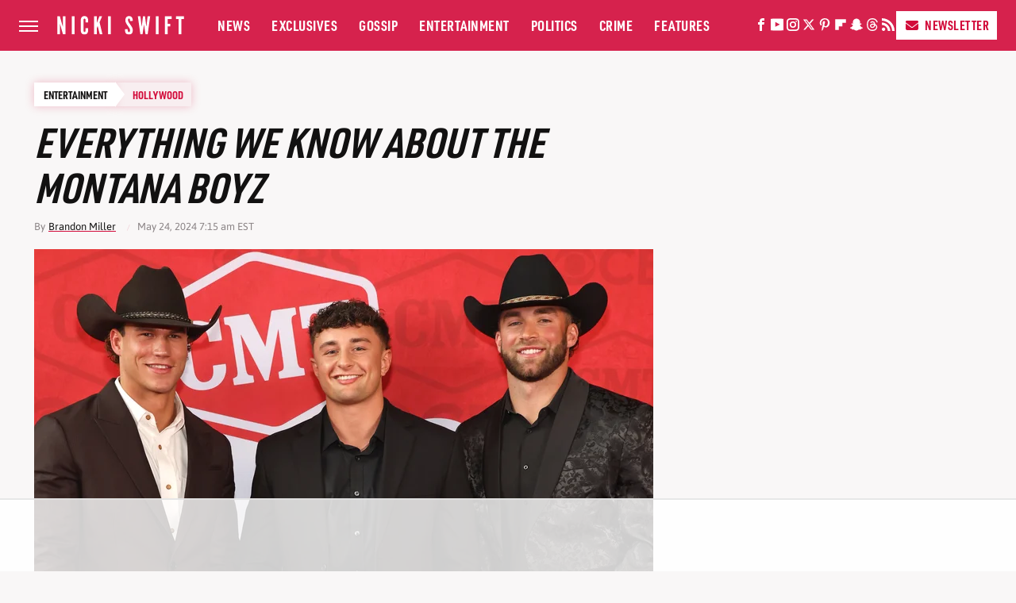

--- FILE ---
content_type: text/html; charset=UTF-8
request_url: https://www.nickiswift.com/1585326/everything-we-know-about-the-montana-boyz/
body_size: 24420
content:
<!DOCTYPE html>
<html xmlns="http://www.w3.org/1999/xhtml" lang="en-US">
<head>
            
        <!-- START email detection/removal script -->
        <script>
            !function(){"use strict";function e(e){const t=e.match(/((?=([a-z0-9._!#$%+^&*()[\]<>-]+))@[a-z0-9._-]+\.[a-z0-9._-]+)/gi);return t?t[0]:""}function t(t){return e(a(t.toLowerCase()))}function a(e){return e.replace(/\s/g,"")}async function n(e){const t={sha256Hash:"",sha1Hash:""};if(!("msCrypto"in window)&&"https:"===location.protocol&&"crypto"in window&&"TextEncoder"in window){const a=(new TextEncoder).encode(e),[n,c]=await Promise.all([s("SHA-256",a),s("SHA-1",a)]);t.sha256Hash=n,t.sha1Hash=c}return t}async function s(e,t){const a=await crypto.subtle.digest(e,t);return Array.from(new Uint8Array(a)).map(e=>("00"+e.toString(16)).slice(-2)).join("")}function c(e){let t=!0;return Object.keys(e).forEach(a=>{0===e[a].length&&(t=!1)}),t}function i(e,t,a){e.splice(t,1);const n="?"+e.join("&")+a.hash;history.replaceState(null,"",n)}var o={checkEmail:e,validateEmail:t,trimInput:a,hashEmail:n,hasHashes:c,removeEmailAndReplaceHistory:i,detectEmails:async function(){const e=new URL(window.location.href),a=Array.from(e.searchParams.entries()).map(e=>`=`);let s,o;const r=["adt_eih","sh_kit"];if(a.forEach((e,t)=>{const a=decodeURIComponent(e),[n,c]=a.split("=");if("adt_ei"===n&&(s={value:c,index:t,emsrc:"url"}),r.includes(n)){o={value:c,index:t,emsrc:"sh_kit"===n?"urlhck":"urlh"}}}),s)t(s.value)&&n(s.value).then(e=>{if(c(e)){const t={value:e,created:Date.now()};localStorage.setItem("adt_ei",JSON.stringify(t)),localStorage.setItem("adt_emsrc",s.emsrc)}});else if(o){const e={value:{sha256Hash:o.value,sha1Hash:""},created:Date.now()};localStorage.setItem("adt_ei",JSON.stringify(e)),localStorage.setItem("adt_emsrc",o.emsrc)}s&&i(a,s.index,e),o&&i(a,o.index,e)},cb:"adthrive"};const{detectEmails:r,cb:l}=o;r()}();
        </script>
        <!-- END email detection/removal script -->
        <!-- AdThrive Head Tag Manual -->
        <script data-no-optimize="1" data-cfasync="false">
            (function(w, d) {
                w.adthrive = w.adthrive || {};
                w.adthrive.cmd = w.
                    adthrive.cmd || [];
                w.adthrive.plugin = 'adthrive-ads-manual';
                w.adthrive.host = 'ads.adthrive.com';var s = d.createElement('script');
                s.async = true;
                s.referrerpolicy='no-referrer-when-downgrade';
                s.src = 'https://' + w.adthrive.host + '/sites/686fe4bc0a02c455eef57350/ads.min.js?referrer=' + w.encodeURIComponent(w.location.href) + '&cb=' + (Math.floor(Math.random() * 100) + 1);
                var n = d.getElementsByTagName('script')[0];
                n.parentNode.insertBefore(s, n);
            })(window, document);
        </script>
        <!-- End of AdThrive Head Tag -->            <link rel="preload" href="/wp-content/themes/unified/css/article.nickiswift.min.css?design=3&v=1761058487" as="style"><link rel="preload" href="https://www.nickiswift.com/img/gallery/everything-we-know-about-the-montana-boyz/intro-1716172493.sm.webp" as="image">
<link class="preloadFont" rel="preload" href="https://www.nickiswift.com/font/Asap-Regular.woff2" as="font" crossorigin>
<link class="preloadFont" rel="preload" href="https://www.nickiswift.com/font/Asap-Bold.woff2" as="font" crossorigin>
<link class="preloadFont" rel="preload" href="https://www.nickiswift.com/font/URW-DIN-Condensed-Bold.woff2" as="font" crossorigin>

        <link rel="stylesheet" type="text/css" href="/wp-content/themes/unified/css/article.nickiswift.min.css?design=3&v=1761058487" />
        <meta http-equiv="Content-Type" content="text/html; charset=utf8" />
        <meta name="viewport" content="width=device-width, initial-scale=1.0">
        <meta http-equiv="Content-Security-Policy" content="block-all-mixed-content" />
        <meta http-equiv="X-UA-Compatible" content="IE=10" />
        
        
                <meta name="robots" content="max-image-preview:large">
        <meta name="thumbnail" content="https://www.nickiswift.com/img/gallery/everything-we-know-about-the-montana-boyz/l-intro-1716172493.jpg">
        <title>Everything We Know About The Montana Boyz</title>
        <meta name='description' content="Discover everything about the Montana Boyz, the viral TikTok stars. From their ranching roots to romance, get to know the social media sensations." />
        <meta property="mrf:tags" content="Content Type:Feature;Primary Category:Hollywood;Category:Entertainment;Category:Hollywood;Headline Approver:Courtney Leonard;Trello Board:;Pitcher:Brandon Miller" />
        
                <meta property="og:site_name" content="Nicki Swift" />
        <meta property="og:title" content="Everything We Know About The Montana Boyz - Nicki Swift">
        <meta property="og:image" content="https://www.nickiswift.com/img/gallery/everything-we-know-about-the-montana-boyz/l-intro-1716172493.jpg" />
        <meta property="og:description" content="Discover everything about the Montana Boyz, the viral TikTok stars. From their ranching roots to romance, get to know the social media sensations.">
        <meta property="og:type" content="article">
        <meta property="og:url" content="https://www.nickiswift.com/1585326/everything-we-know-about-the-montana-boyz/">
                <meta name="twitter:title" content="Everything We Know About The Montana Boyz - Nicki Swift">
        <meta name="twitter:description" content="Discover everything about the Montana Boyz, the viral TikTok stars. From their ranching roots to romance, get to know the social media sensations.">
        <meta name="twitter:site" content="@NickiSwiftCeleb">
        <meta name="twitter:card" content="summary_large_image">
        <meta name="twitter:image" content="https://www.nickiswift.com/img/gallery/everything-we-know-about-the-montana-boyz/l-intro-1716172493.jpg">
            <meta property="article:published_time" content="2024-05-24T11:15:45+00:00" />
    <meta property="article:modified_time" content="2024-05-24T11:15:45+00:00" />
    <meta property="article:author" content="Brandon Miller" />
        
        <link rel="shortcut icon" href="https://www.nickiswift.com/img/nicki-swift-favicon-448x448.png">
        <link rel="icon" href="https://www.nickiswift.com/img/nicki-swift-favicon-448x448.png">
        <link rel="canonical" href="https://www.nickiswift.com/1585326/everything-we-know-about-the-montana-boyz/"/>
        <link rel="alternate" type="application/rss+xml" title="Hollywood - Nicki Swift" href="https://www.nickiswift.com/category/hollywood/feed/" />

        
        <script type="application/ld+json">{"@context":"http:\/\/schema.org","@type":"Article","mainEntityOfPage":{"@type":"WebPage","@id":"https:\/\/www.nickiswift.com\/1585326\/everything-we-know-about-the-montana-boyz\/","url":"https:\/\/www.nickiswift.com\/1585326\/everything-we-know-about-the-montana-boyz\/","breadcrumb":{"@type":"BreadcrumbList","itemListElement":[{"@type":"ListItem","position":1,"item":{"@id":"https:\/\/www.nickiswift.com\/category\/entertainment\/","name":"Entertainment"}},{"@type":"ListItem","position":2,"item":{"@id":"https:\/\/www.nickiswift.com\/category\/hollywood\/","name":"Hollywood"}}]}},"isAccessibleForFree":true,"headline":"Everything We Know About The Montana Boyz","image":{"@type":"ImageObject","url":"https:\/\/www.nickiswift.com\/img\/gallery\/everything-we-know-about-the-montana-boyz\/l-intro-1716172493.jpg","height":898,"width":1600},"datePublished":"2024-05-24T11:15:45+00:00","dateModified":"2024-05-24T11:15:45+00:00","author":[{"@type":"Person","name":"Brandon Miller","description":"Brandon has been writing professionally since 2007, beginning with an internship at the Syracuse Post-Standard. While at Syracuse University, he co-founded an LGBTQ+ magazine called The Out Crowd in 2007.","url":"https:\/\/www.nickiswift.com\/author\/brandonmiller\/","knowsAbout":["Real Housewives","Netflix","Celebrity sex symbols"],"alumniOf":[{"@type":"Organization","name":"Western University"},{"@type":"Organization","name":"Syracuse University"},{"@type":"Organization","name":"University of Missouri"}]}],"publisher":{"@type":"Organization","address":{"@type":"PostalAddress","streetAddress":"11787 Lantern Road #201","addressLocality":"Fishers","addressRegion":"IN","postalCode":"46038","addressCountry":"US"},"contactPoint":{"@type":"ContactPoint","telephone":"(908) 514-8038","contactType":"customer support","email":"staff@nickiswift.com"},"publishingPrinciples":"https:\/\/www.nickiswift.com\/policies\/","@id":"https:\/\/www.nickiswift.com\/","name":"Nicki Swift","url":"https:\/\/www.nickiswift.com\/","logo":{"@type":"ImageObject","url":"https:\/\/www.nickiswift.com\/img\/nickiswift-meta-image-1280x720.png","caption":"Nicki Swift Logo"},"description":"Get the latest celebrity news and gossip, exclusive takes, and more from the Nicki Swift experts.","sameAs":["https:\/\/www.facebook.com\/NickiSwiftCeleb","https:\/\/www.youtube.com\/c\/nickiswift","https:\/\/www.instagram.com\/NickiSwiftCeleb","https:\/\/twitter.com\/NickiSwiftCeleb","https:\/\/www.pinterest.com\/NickiSwiftCeleb","https:\/\/flipboard.com\/@NickiSwift","https:\/\/story.snapchat.com\/p\/13fae50d-045e-4e42-ad7d-26d2b0cd54bb","https:\/\/threads.net\/@nickiswiftceleb","https:\/\/subscribe.nickiswift.com\/newsletter"]},"description":"Discover everything about the Montana Boyz, the viral TikTok stars. From their ranching roots to romance, get to know the social media sensations."}</script>
                </head>
<body>
<div id="wrapper">
    <div class="page-wrap">
        <header id="header" class="">
            <div class="nav-drop">
                <div class="jcf-scrollable">
                    <div class="aside-holder">
                                    <nav id="aside-nav">
                <div class="nav-top">
                    <div class="logo">
                        <a href="/" class="logo-holder">
                            <img src="https://www.nickiswift.com/img/nickiswift_logo_white_2.svg" alt="Nicki Swift" width="160" height="62">
                        </a>
                        <a href="#" class="nav-opener close"></a>
                    </div>
                </div>
                
                <ul class="main-nav"><li class="navlink navlink-news"><a href="/category/news/">News</a></li><li class="navlink navlink-exclusives"><a href="/category/exclusives/">Exclusives</a><input type="checkbox" id="subnav-button-exclusives"><label for="subnav-button-exclusives"></label><ul class="main-nav"><li class="subnavlink navlink-experts"><a href="/category/experts/">Experts</a></li><li class="subnavlink navlink-opinion"><a href="/category/opinion/">Opinion</a></li></ul></li><li class="navlink navlink-gossip"><a href="/category/gossip/">Gossip</a></li><li class="navlink navlink-entertainment"><a href="/category/entertainment/">Entertainment</a><input type="checkbox" id="subnav-button-entertainment"><label for="subnav-button-entertainment"></label><ul class="main-nav"><li class="subnavlink navlink-hollywood"><a href="/category/hollywood/">Hollywood</a></li><li class="subnavlink navlink-music"><a href="/category/music/">Music</a></li><li class="subnavlink navlink-athletes"><a href="/category/athletes/">Athletes</a></li><li class="subnavlink navlink-royals"><a href="/category/royals/">Royals</a></li></ul></li><li class="navlink navlink-politics"><a href="/category/politics/">Politics</a></li><li class="navlink navlink-crime"><a href="/category/crime/">Crime</a><input type="checkbox" id="subnav-button-crime"><label for="subnav-button-crime"></label><ul class="main-nav"><li class="subnavlink navlink-lawsuits"><a href="/category/lawsuits/">Lawsuits</a></li><li class="subnavlink navlink-arrests"><a href="/category/arrests/">Arrests</a></li></ul></li><li class="navlink navlink-features"><a href="/category/features/">Features</a></li></ul>        <ul class="social-buttons">
            <li><a href="http://www.facebook.com/NickiSwiftCeleb" target="_blank" title="Facebook" aria-label="Facebook"><svg class="icon"><use xlink:href="#facebook"></use></svg></a></li><li><a href="https://www.youtube.com/c/nickiswift" target="_blank" title="YouTube" aria-label="YouTube"><svg class="icon"><use xlink:href="#youtube"></use></svg></a></li><li><a href="https://www.instagram.com/NickiSwiftCeleb" target="_blank" title="Instagram" aria-label="Instagram"><svg class="icon"><use xlink:href="#instagram"></use></svg></a></li><li><a href="https://twitter.com/NickiSwiftCeleb" target="_blank" title="Twitter" aria-label="Twitter"><svg class="icon"><use xlink:href="#twitter"></use></svg></a></li><li><a href="https://www.pinterest.com/NickiSwiftCeleb" target="_blank" title="Pinterest" aria-label="Pinterest"><svg class="icon"><use xlink:href="#pinterest"></use></svg></a></li><li><a href="https://flipboard.com/@NickiSwift" target="_blank" title="Flipboard" aria-label="Flipboard"><svg class="icon"><use xlink:href="#flipboard"></use></svg></a></li><li><a href="https://story.snapchat.com/p/13fae50d-045e-4e42-ad7d-26d2b0cd54bb" target="_blank" title="Snapchat" aria-label="Snapchat"><svg class="icon"><use xlink:href="#snapchat"></use></svg></a></li><li><a href="https://www.threads.net/@nickiswiftceleb" target="_blank" title="Threads" aria-label="Threads"><svg class="icon"><use xlink:href="#threads"></use></svg></a></li><li><a href="/feed/" target="_blank" title="RSS" aria-label="RSS"><svg class="icon"><use xlink:href="#rss"></use></svg></a></li>
            
            <li class="menu-btn newsletter-btn"><a href="https://subscribe.nickiswift.com/newsletter?utm_source=nickiswift&utm_medium=side-nav" target="_blank" title="Newsletter" aria-label="Newsletter"><svg class="icon"><use xlink:href="#revue"></use></svg>Newsletter</a></li>
        </ul>            <ul class="info-links">
                <li class="info-link first-info-link"><a href="/about/">About</a></li>
                <li class="info-link"><a href="/policies/">Editorial Policies</a></li>
                
                <li class="info-link"><a href="/our-experts/">Our Experts</a></li>
                <li class="info-link"><a href="https://www.static.com/nickiswift-privacy-policy" target="_blank">Privacy Policy</a></a>
                <li class="info-link"><a href="https://www.static.com/terms" target="_blank">Terms of Use</a></li>
            </ul>
            </nav>                        <div class="nav-bottom">
                            <span class="copyright-info">&copy; 2026                                <a href="https://www.static.com/" target="_blank">Static Media</a>. All Rights Reserved
                            </span>
                        </div>
                    </div>
                </div>
            </div>
            <div id="bg"></div>
         
            <div id="header-container">
                <div id="hamburger-holder">
                    <div class="hamburger nav-opener"></div>
                </div>

                    <div id="logo" class="top-nav-standard">
        <a href="/"><img src="https://www.nickiswift.com/img/nickiswift_logo_white_2.svg" alt="Nicki Swift" width="160" height="62"></a>
    </div>
                <div id="logo-icon" class="top-nav-scrolled">
                    <a href="/" >
                        <img src="https://www.nickiswift.com/img/nicki-swift-icon-white.svg" alt="Nicki Swift" width="13" height="30">                    </a>
                </div>

                <div id="top-nav-title" class="top-nav-scrolled">Everything We Know About The Montana Boyz</div>

                            <div id="top-nav" class="top-nav-standard">
                <nav id="top-nav-holder">
                    
                    <a href="/category/news/" class="navlink-news">News</a>
<a href="/category/exclusives/" class="navlink-exclusives">Exclusives</a>
<a href="/category/gossip/" class="navlink-gossip">Gossip</a>
<a href="/category/entertainment/" class="navlink-entertainment">Entertainment</a>
<a href="/category/politics/" class="navlink-politics">Politics</a>
<a href="/category/crime/" class="navlink-crime">Crime</a>
<a href="/category/features/" class="navlink-features">Features</a>

                </nav>
            </div>                <svg width="0" height="0" class="hidden">
            <symbol version="1.1" xmlns="http://www.w3.org/2000/svg" viewBox="0 0 16 16" id="rss">
    <path d="M2.13 11.733c-1.175 0-2.13 0.958-2.13 2.126 0 1.174 0.955 2.122 2.13 2.122 1.179 0 2.133-0.948 2.133-2.122-0-1.168-0.954-2.126-2.133-2.126zM0.002 5.436v3.067c1.997 0 3.874 0.781 5.288 2.196 1.412 1.411 2.192 3.297 2.192 5.302h3.080c-0-5.825-4.739-10.564-10.56-10.564zM0.006 0v3.068c7.122 0 12.918 5.802 12.918 12.932h3.076c0-8.82-7.176-16-15.994-16z"></path>
</symbol>
        <symbol xmlns="http://www.w3.org/2000/svg" viewBox="0 0 512 512" id="twitter">
    <path d="M389.2 48h70.6L305.6 224.2 487 464H345L233.7 318.6 106.5 464H35.8L200.7 275.5 26.8 48H172.4L272.9 180.9 389.2 48zM364.4 421.8h39.1L151.1 88h-42L364.4 421.8z"></path>
</symbol>
        <symbol xmlns="http://www.w3.org/2000/svg" viewBox="0 0 32 32" id="facebook">
    <path d="M19 6h5V0h-5c-3.86 0-7 3.14-7 7v3H8v6h4v16h6V16h5l1-6h-6V7c0-.542.458-1 1-1z"></path>
</symbol>
        <symbol xmlns="http://www.w3.org/2000/svg" viewBox="0 0 14 14" id="flipboard">
    <path d="m 6.9999999,0.99982 5.9993001,0 0,1.99835 0,1.99357 -1.993367,0 -1.9980673,0 -0.014998,1.99357 -0.01,1.99835 -1.9980669,0.01 -1.9933674,0.0146 -0.014998,1.99835 -0.01,1.99357 -1.9834686,0 -1.9836686,0 0,-6.00006 0,-5.99994 5.9992001,0 z"></path>
</symbol>
        <symbol viewBox="0 0 24 24" xmlns="http://www.w3.org/2000/svg" id="instagram">
    <path d="M17.3183118,0.0772036939 C18.5358869,0.132773211 19.3775594,0.311686093 20.156489,0.614412318 C20.9357539,0.917263935 21.5259307,1.30117806 22.1124276,1.88767349 C22.6988355,2.47414659 23.0827129,3.06422396 23.3856819,3.84361655 C23.688357,4.62263666 23.8672302,5.46418415 23.9227984,6.68172489 C23.9916356,8.19170553 24,8.72394829 24,11.9999742 C24,15.2760524 23.9916355,15.808302 23.9227954,17.3182896 C23.8672306,18.5358038 23.6883589,19.3773584 23.3855877,20.1566258 C23.0826716,20.9358162 22.6987642,21.5259396 22.1124276,22.1122749 C21.5259871,22.6987804 20.9357958,23.0827198 20.1563742,23.3856323 C19.3772192,23.6883583 18.5357324,23.8672318 17.3183209,23.9227442 C15.8086874,23.9916325 15.2765626,24 12,24 C8.72343739,24 8.19131258,23.9916325 6.68172382,23.9227463 C5.46426077,23.8672314 4.62270711,23.6883498 3.84342369,23.3855738 C3.0641689,23.0827004 2.47399369,22.6987612 1.88762592,22.1123283 C1.30117312,21.525877 0.91721975,20.9357071 0.614318116,20.1563835 C0.311643016,19.3773633 0.132769821,18.5358159 0.0772038909,17.3183251 C0.0083529426,15.8092887 0,15.2774634 0,11.9999742 C0,8.7225328 0.00835296697,8.19071076 0.0772047368,6.68165632 C0.132769821,5.46418415 0.311643016,4.62263666 0.614362729,3.84350174 C0.91719061,3.06430165 1.30113536,2.4741608 1.88757245,1.88772514 C2.47399369,1.30123879 3.0641689,0.917299613 3.84345255,0.614414972 C4.62236201,0.311696581 5.46409415,0.132773979 6.68163888,0.0772035898 C8.19074867,0.00835221992 8.72252573,0 12,0 C15.2774788,0 15.8092594,0.00835235053 17.3183118,0.0772036939 Z M12,2.66666667 C8.75959504,2.66666667 8.26400713,2.67445049 6.80319929,2.74109814 C5.87614637,2.78341009 5.31952221,2.90172878 4.80947575,3.09995521 C4.37397765,3.26922052 4.09725505,3.44924273 3.77324172,3.77329203 C3.44916209,4.09737087 3.26913181,4.37408574 3.09996253,4.80937168 C2.90169965,5.31965737 2.78340891,5.87618164 2.74109927,6.80321713 C2.67445122,8.26397158 2.66666667,8.75960374 2.66666667,11.9999742 C2.66666667,15.2403924 2.67445121,15.7360281 2.74109842,17.1967643 C2.78340891,18.1238184 2.90169965,18.6803426 3.09990404,19.1904778 C3.26914133,19.6259017 3.44919889,19.9026659 3.77329519,20.2267614 C4.09725505,20.5507573 4.37397765,20.7307795 4.80932525,20.8999863 C5.31971515,21.0982887 5.87621193,21.2165784 6.80323907,21.2588497 C8.26460439,21.3255353 8.76051223,21.3333333 12,21.3333333 C15.2394878,21.3333333 15.7353956,21.3255353 17.1968056,21.2588476 C18.123775,21.216579 18.6802056,21.0982995 19.1905083,20.9000309 C19.6260288,20.7307713 19.9027426,20.5507596 20.2267583,20.226708 C20.5507492,19.9027179 20.7308046,19.6259456 20.9000375,19.1906283 C21.0983009,18.6803412 21.2165908,18.1238118 21.2588986,17.196779 C21.3255376,15.7350718 21.3333333,15.2390126 21.3333333,11.9999742 C21.3333333,8.76098665 21.3255376,8.26493375 21.2589016,6.80323567 C21.2165911,5.87618164 21.0983004,5.31965737 20.9001178,4.80957831 C20.7308131,4.37403932 20.550774,4.09729207 20.2267583,3.77324038 C19.9027658,3.44924868 19.6260264,3.26922777 19.1905015,3.09996643 C18.6803988,2.90171817 18.1238378,2.78341062 17.1967608,2.74109868 C15.7359966,2.67445057 15.2404012,2.66666667 12,2.66666667 Z M12,18.2222222 C8.56356156,18.2222222 5.77777778,15.4364384 5.77777778,12 C5.77777778,8.56356156 8.56356156,5.77777778 12,5.77777778 C15.4364384,5.77777778 18.2222222,8.56356156 18.2222222,12 C18.2222222,15.4364384 15.4364384,18.2222222 12,18.2222222 Z M12,15.5555556 C13.9636791,15.5555556 15.5555556,13.9636791 15.5555556,12 C15.5555556,10.0363209 13.9636791,8.44444444 12,8.44444444 C10.0363209,8.44444444 8.44444444,10.0363209 8.44444444,12 C8.44444444,13.9636791 10.0363209,15.5555556 12,15.5555556 Z M18.2222222,7.11111111 C17.4858426,7.11111111 16.8888889,6.51415744 16.8888889,5.77777778 C16.8888889,5.04139811 17.4858426,4.44444444 18.2222222,4.44444444 C18.9586019,4.44444444 19.5555556,5.04139811 19.5555556,5.77777778 C19.5555556,6.51415744 18.9586019,7.11111111 18.2222222,7.11111111 Z"/>
</symbol>
         <symbol xmlns="http://www.w3.org/2000/svg" viewBox="0 0 448 512" id="linkedin">
    <path d="M100.3 448H7.4V148.9h92.9zM53.8 108.1C24.1 108.1 0 83.5 0 53.8a53.8 53.8 0 0 1 107.6 0c0 29.7-24.1 54.3-53.8 54.3zM447.9 448h-92.7V302.4c0-34.7-.7-79.2-48.3-79.2-48.3 0-55.7 37.7-55.7 76.7V448h-92.8V148.9h89.1v40.8h1.3c12.4-23.5 42.7-48.3 87.9-48.3 94 0 111.3 61.9 111.3 142.3V448z"/>
</symbol>
        <symbol xmlns="http://www.w3.org/2000/svg" viewBox="0 0 240.1 113.49" id="muckrack">
    <path class="b" d="M223.2,73.59c11.2-7.6,16.8-20.3,16.9-33.3C240.1,20.39,226.8.09,199.4.09c-8.35-.1-18.27-.1-28.14-.07-9.86.02-19.66.07-27.76.07v113.4h29.6v-35h17l17.1,35h30.6l.8-5-18.7-33.4c2.5-.8,3.3-1.5,3.3-1.5ZM199,54.29h-25.8v-29.7h25.8c8.4,0,12.3,7.4,12.3,14.6s-4.1,15.1-12.3,15.1Z"/><polygon class="b" points="0 .14 10.9 .14 64.5 49.24 117.9 .14 129.3 .14 129.3 113.34 99.7 113.34 99.7 54.24 66.1 83.74 62.7 83.74 29.6 54.24 29.6 113.34 0 113.34 0 .14"/>
</symbol>
        <symbol xmlns="http://www.w3.org/2000/svg" viewBox="7 2 2 12" id="youtube">
    <path d="M15.841 4.8c0 0-0.156-1.103-0.637-1.587-0.609-0.637-1.291-0.641-1.603-0.678-2.237-0.163-5.597-0.163-5.597-0.163h-0.006c0 0-3.359 0-5.597 0.163-0.313 0.038-0.994 0.041-1.603 0.678-0.481 0.484-0.634 1.587-0.634 1.587s-0.159 1.294-0.159 2.591v1.213c0 1.294 0.159 2.591 0.159 2.591s0.156 1.103 0.634 1.588c0.609 0.637 1.409 0.616 1.766 0.684 1.281 0.122 5.441 0.159 5.441 0.159s3.363-0.006 5.6-0.166c0.313-0.037 0.994-0.041 1.603-0.678 0.481-0.484 0.637-1.588 0.637-1.588s0.159-1.294 0.159-2.591v-1.213c-0.003-1.294-0.162-2.591-0.162-2.591zM6.347 10.075v-4.497l4.322 2.256-4.322 2.241z"></path>
</symbol>
        <symbol xmlns="http://www.w3.org/2000/svg" viewBox="0 0 512 512" id="pinterest">
    <g>
    <path d="M220.646,338.475C207.223,408.825,190.842,476.269,142.3,511.5
            c-14.996-106.33,21.994-186.188,39.173-270.971c-29.293-49.292,3.518-148.498,65.285-124.059
            c76.001,30.066-65.809,183.279,29.38,202.417c99.405,19.974,139.989-172.476,78.359-235.054
            C265.434-6.539,95.253,81.775,116.175,211.161c5.09,31.626,37.765,41.22,13.062,84.884c-57.001-12.65-74.005-57.6-71.822-117.533
            c3.53-98.108,88.141-166.787,173.024-176.293c107.34-12.014,208.081,39.398,221.991,140.376
            c15.67,113.978-48.442,237.412-163.23,228.529C258.085,368.704,245.023,353.283,220.646,338.475z">
    </path>
    </g>
</symbol>
        <symbol xmlns="http://www.w3.org/2000/svg" viewBox="0 0 32 32" id="tiktok">
    <path d="M 22.472559,-3.8146973e-6 C 23.000559,4.5408962 25.535059,7.2481962 29.941559,7.5361962 v 5.1073998 c -2.5536,0.2496 -4.7905,-0.5856 -7.3922,-2.1601 v 9.5523 c 0,12.1348 -13.2292004,15.927 -18.5478004,7.2291 -3.4177,-5.597 -1.3248,-15.4181 9.6387004,-15.8117 v 5.3857 c -0.8352,0.1344 -1.728,0.3456 -2.5441,0.6241 -2.4384004,0.8256 -3.8209004,2.3712 -3.4369004,5.0977 0.7392,5.2226 10.3204004,6.7682 9.5235004,-3.4369 V 0.00959619 h 5.2898 z" />
</symbol>
        <symbol xmlns="http://www.w3.org/2000/svg" viewBox="0 0 32 32" id="twitch">
    <path d="M3 0l-3 5v23h8v4h4l4-4h5l9-9v-19h-27zM26 17l-5 5h-5l-4 4v-4h-6v-18h20v13z"></path><path d="M19 8h3v8h-3v-8z"></path><path d="M13 8h3v8h-3v-8z"></path>
</symbol>
        <symbol xmlns="http://www.w3.org/2000/svg" viewBox="0 0 512.016 512.016" id="snapchat" >
    <g>
        <g>
            <path d="M500.459,375.368c-64.521-10.633-93.918-75.887-97.058-83.294c-0.06-0.145-0.307-0.666-0.375-0.819
                c-3.234-6.571-4.036-11.904-2.347-15.838c3.388-8.013,17.741-12.553,26.931-15.462c2.586-0.836,5.009-1.604,6.938-2.372
                c18.586-7.339,27.913-16.717,27.716-27.895c-0.179-8.866-7.134-17.007-17.434-20.651c-3.55-1.485-7.774-2.295-11.887-2.295
                c-2.842,0-7.066,0.401-11.102,2.287c-7.868,3.678-14.865,5.658-20.156,5.888c-2.355-0.094-4.139-0.486-5.427-0.922
                c0.162-2.79,0.35-5.658,0.529-8.585l0.094-1.493c2.193-34.807,4.915-78.123-6.673-104.081
                c-34.27-76.834-106.999-82.807-128.478-82.807l-10.018,0.094c-21.436,0-94.029,5.965-128.265,82.756
                c-11.614,26.018-8.866,69.316-6.664,104.115c0.213,3.422,0.427,6.758,0.614,10.01c-1.468,0.503-3.584,0.947-6.46,0.947
                c-6.161,0-13.542-1.997-21.931-5.922c-12.126-5.683-34.295,1.911-37.291,17.647c-1.63,8.516,1.801,20.796,27.383,30.908
                c1.988,0.785,4.489,1.587,7.561,2.56c8.576,2.722,22.929,7.27,26.325,15.266c1.681,3.951,0.879,9.284-2.662,16.512
                c-1.263,2.944-31.65,72.124-98.765,83.174c-6.963,1.143-11.93,7.322-11.537,14.353c0.111,1.954,0.563,3.917,1.399,5.897
                c5.641,13.193,27.119,22.349,67.55,28.766c0.887,2.295,1.92,7.006,2.509,9.737c0.853,3.9,1.749,7.927,2.97,12.1
                c1.229,4.224,4.881,11.307,15.445,11.307c3.575,0,7.714-0.811,12.211-1.681c6.468-1.271,15.309-2.995,26.274-2.995
                c6.084,0,12.416,0.546,18.825,1.604c12.092,2.005,22.699,9.506,35.004,18.202c18.116,12.809,34.586,22.605,67.524,22.605
                c0.87,0,1.732-0.026,2.577-0.085c1.22,0.06,2.449,0.085,3.695,0.085c28.851,0,54.246-7.62,75.494-22.63
                c11.742-8.311,22.835-16.162,34.935-18.176c6.426-1.058,12.766-1.604,18.85-1.604c10.513,0,18.901,1.348,26.385,2.816
                c5.06,0.998,9.02,1.476,12.672,1.476c7.373,0,12.8-4.053,14.874-11.127c1.195-4.113,2.091-8.021,2.961-12.015
                c0.461-2.125,1.57-7.211,2.509-9.66c39.851-6.34,60.203-15.138,65.835-28.297c0.845-1.894,1.34-3.9,1.476-6.033
                C512.372,382.707,507.422,376.529,500.459,375.368z"/>
        </g>
    </g>
</symbol>
        <symbol xmlns="http://www.w3.org/2000/svg" viewBox="0 0 192 192" id="threads">
    <path d="M141.537 88.9883C140.71 88.5919 139.87 88.2104 139.019 87.8451C137.537 60.5382 122.616 44.905 97.5619 44.745C97.4484 44.7443 97.3355 44.7443 97.222 44.7443C82.2364 44.7443 69.7731 51.1409 62.102 62.7807L75.881 72.2328C81.6116 63.5383 90.6052 61.6848 97.2286 61.6848C97.3051 61.6848 97.3819 61.6848 97.4576 61.6855C105.707 61.7381 111.932 64.1366 115.961 68.814C118.893 72.2193 120.854 76.925 121.825 82.8638C114.511 81.6207 106.601 81.2385 98.145 81.7233C74.3247 83.0954 59.0111 96.9879 60.0396 116.292C60.5615 126.084 65.4397 134.508 73.775 140.011C80.8224 144.663 89.899 146.938 99.3323 146.423C111.79 145.74 121.563 140.987 128.381 132.296C133.559 125.696 136.834 117.143 138.28 106.366C144.217 109.949 148.617 114.664 151.047 120.332C155.179 129.967 155.42 145.8 142.501 158.708C131.182 170.016 117.576 174.908 97.0135 175.059C74.2042 174.89 56.9538 167.575 45.7381 153.317C35.2355 139.966 29.8077 120.682 29.6052 96C29.8077 71.3178 35.2355 52.0336 45.7381 38.6827C56.9538 24.4249 74.2039 17.11 97.0132 16.9405C119.988 17.1113 137.539 24.4614 149.184 38.788C154.894 45.8136 159.199 54.6488 162.037 64.9503L178.184 60.6422C174.744 47.9622 169.331 37.0357 161.965 27.974C147.036 9.60668 125.202 0.195148 97.0695 0H96.9569C68.8816 0.19447 47.2921 9.6418 32.7883 28.0793C19.8819 44.4864 13.2244 67.3157 13.0007 95.9325L13 96L13.0007 96.0675C13.2244 124.684 19.8819 147.514 32.7883 163.921C47.2921 182.358 68.8816 191.806 96.9569 192H97.0695C122.03 191.827 139.624 185.292 154.118 170.811C173.081 151.866 172.51 128.119 166.26 113.541C161.776 103.087 153.227 94.5962 141.537 88.9883ZM98.4405 129.507C88.0005 130.095 77.1544 125.409 76.6196 115.372C76.2232 107.93 81.9158 99.626 99.0812 98.6368C101.047 98.5234 102.976 98.468 104.871 98.468C111.106 98.468 116.939 99.0737 122.242 100.233C120.264 124.935 108.662 128.946 98.4405 129.507Z" />
</symbol>
        <symbol xmlns="http://www.w3.org/2000/svg" viewBox="0 0 512 512" id="bluesky">
    <path d="M111.8 62.2C170.2 105.9 233 194.7 256 242.4c23-47.6 85.8-136.4 144.2-180.2c42.1-31.6 110.3-56 110.3 21.8c0 15.5-8.9 130.5-14.1 149.2C478.2 298 412 314.6 353.1 304.5c102.9 17.5 129.1 75.5 72.5 133.5c-107.4 110.2-154.3-27.6-166.3-62.9l0 0c-1.7-4.9-2.6-7.8-3.3-7.8s-1.6 3-3.3 7.8l0 0c-12 35.3-59 173.1-166.3 62.9c-56.5-58-30.4-116 72.5-133.5C100 314.6 33.8 298 15.7 233.1C10.4 214.4 1.5 99.4 1.5 83.9c0-77.8 68.2-53.4 110.3-21.8z"/>
</symbol>
        <symbol xmlns="http://www.w3.org/2000/svg" viewBox="0 0 618 478" id="google">
    <path d="M617.84 456.59C617.82 467.86 608.68 477 597.41 477.02H20.43C9.16 477 0.02 467.86 0 456.59V20.43C0.02 9.16 9.16 0.02 20.43 0H597.41C608.68 0.02 617.82 9.16 617.84 20.43V456.59ZM516.79 342.6V302.74C516.79 301.26 515.59 300.06 514.11 300.06H335.02V345.46H514.11C515.61 345.44 516.82 344.2 516.79 342.7C516.79 342.67 516.79 342.64 516.79 342.6ZM544.02 256.35V216.31C544.04 214.83 542.86 213.61 541.38 213.59C541.37 213.59 541.35 213.59 541.34 213.59H335.02V258.99H541.34C542.79 259.02 543.99 257.86 544.02 256.41C544.02 256.36 544.02 256.32 544.02 256.27V256.36V256.35ZM516.79 170.1V129.88C516.79 128.4 515.59 127.2 514.11 127.2H335.02V172.6H514.11C515.56 172.58 516.74 171.42 516.79 169.97V170.11V170.1ZM180.59 218.08V258.93H239.6C234.74 283.9 212.77 302.01 180.59 302.01C144.24 300.72 115.81 270.2 117.11 233.84C118.34 199.3 146.05 171.59 180.59 170.36C196.12 170.1 211.13 175.97 222.35 186.7L253.49 155.6C233.78 137.06 207.65 126.88 180.59 127.18C120.42 127.18 71.64 175.96 71.64 236.13C71.64 296.3 120.42 345.08 180.59 345.08C240.76 345.08 285 300.82 285 238.49C284.96 231.59 284.39 224.69 283.27 217.88L180.59 218.06V218.08Z"/>
</symbol>
        <symbol id="website" viewBox="0 0 17 17" xmlns="http://www.w3.org/2000/svg">
    <path fill-rule="evenodd" clip-rule="evenodd" d="M1.91041 1.47245C3.56879 -0.185927 6.25755 -0.185927 7.91592 1.47245L10.9186 4.47521C12.577 6.13361 12.577 8.82231 10.9186 10.4807C10.5041 10.8954 9.83185 10.8954 9.41728 10.4807C9.00271 10.0661 9.00271 9.39389 9.41728 8.97932C10.2465 8.15019 10.2465 6.80573 9.41728 5.97659L6.41454 2.97383C5.58535 2.14465 4.24097 2.14465 3.41178 2.97383C2.58261 3.80302 2.58261 5.1474 3.41178 5.97659L4.16248 6.72728C4.57708 7.14185 4.57707 7.81407 4.16248 8.22864C3.74789 8.64321 3.07569 8.64321 2.6611 8.22864L1.91041 7.47796C0.252031 5.81959 0.252031 3.13083 1.91041 1.47245ZM7.91592 5.9766C8.33049 6.39116 8.33049 7.06339 7.91592 7.47796C7.08678 8.3072 7.08678 9.65155 7.91592 10.4807L10.9186 13.4835C11.7479 14.3127 13.0922 14.3127 13.9215 13.4835C14.7506 12.6543 14.7506 11.3099 13.9215 10.4807L13.1708 9.73C12.7561 9.31544 12.7561 8.64321 13.1708 8.22864C13.5854 7.81407 14.2575 7.81407 14.6722 8.22864L15.4228 8.97932C17.0812 10.6377 17.0812 13.3265 15.4228 14.9849C13.7645 16.6433 11.0757 16.6433 9.41728 14.9849L6.41455 11.9822C4.75618 10.3238 4.75618 7.63498 6.41455 5.9766C6.82912 5.562 7.50135 5.562 7.91592 5.9766Z"/>
</symbol>
            <symbol xmlns="http://www.w3.org/2000/svg" viewBox="0 0 512 512" id="revue">
        <path d="M48 64C21.5 64 0 85.5 0 112c0 15.1 7.1 29.3 19.2 38.4L236.8 313.6c11.4 8.5 27 8.5 38.4 0L492.8 150.4c12.1-9.1 19.2-23.3 19.2-38.4c0-26.5-21.5-48-48-48H48zM0 176V384c0 35.3 28.7 64 64 64H448c35.3 0 64-28.7 64-64V176L294.4 339.2c-22.8 17.1-54 17.1-76.8 0L0 176z"/>
    </symbol>
        
        
        
        <symbol xmlns="http://www.w3.org/2000/svg" viewBox="0 0 16 16" id="advertise">
            <g clip-path="url(#clip0_1911_5435)">
            <path fill-rule="evenodd" clip-rule="evenodd" d="M12 1.40497L2.26973 4.27073L0 2.34144V12.6558L2.26967 10.7271L3.84476 11.191V14.1933C3.84529 15.229 4.55813 16.067 5.43904 16.0676H9.23405C9.67247 16.0682 10.0745 15.8571 10.3609 15.5183C10.6488 15.1814 10.8284 14.709 10.8278 14.1932V13.2478L12 13.593V1.40497ZM5.09306 14.5997C5.00434 14.4935 4.95039 14.3537 4.94986 14.1932V11.5168L9.72281 12.9219V14.1932C9.72227 14.3537 9.66885 14.4935 9.5796 14.5997C9.48985 14.7047 9.37052 14.7676 9.23409 14.7676H5.4391C5.30214 14.7676 5.18281 14.7047 5.09306 14.5997Z" />
            <path d="M13 1.11045L17 -0.067627V15.0654L13 13.8875V1.11045Z" />
            </g>
            <defs>
            <clipPath id="clip0_1911_5435">
            <rect width="16" height="16" fill="white"/>
            </clipPath>
            </defs>
        </symbol>
    
</svg>                    <nav id="social-nav-holder" class="top-nav-standard">
        <ul class="social-buttons">
            <li><a href="http://www.facebook.com/NickiSwiftCeleb" target="_blank" title="Facebook" aria-label="Facebook"><svg class="icon"><use xlink:href="#facebook"></use></svg></a></li><li><a href="https://www.youtube.com/c/nickiswift" target="_blank" title="YouTube" aria-label="YouTube"><svg class="icon"><use xlink:href="#youtube"></use></svg></a></li><li><a href="https://www.instagram.com/NickiSwiftCeleb" target="_blank" title="Instagram" aria-label="Instagram"><svg class="icon"><use xlink:href="#instagram"></use></svg></a></li><li><a href="https://twitter.com/NickiSwiftCeleb" target="_blank" title="Twitter" aria-label="Twitter"><svg class="icon"><use xlink:href="#twitter"></use></svg></a></li><li><a href="https://www.pinterest.com/NickiSwiftCeleb" target="_blank" title="Pinterest" aria-label="Pinterest"><svg class="icon"><use xlink:href="#pinterest"></use></svg></a></li><li><a href="https://flipboard.com/@NickiSwift" target="_blank" title="Flipboard" aria-label="Flipboard"><svg class="icon"><use xlink:href="#flipboard"></use></svg></a></li><li><a href="https://story.snapchat.com/p/13fae50d-045e-4e42-ad7d-26d2b0cd54bb" target="_blank" title="Snapchat" aria-label="Snapchat"><svg class="icon"><use xlink:href="#snapchat"></use></svg></a></li><li><a href="https://www.threads.net/@nickiswiftceleb" target="_blank" title="Threads" aria-label="Threads"><svg class="icon"><use xlink:href="#threads"></use></svg></a></li><li><a href="/feed/" target="_blank" title="RSS" aria-label="RSS"><svg class="icon"><use xlink:href="#rss"></use></svg></a></li>
            
            <li class="menu-btn newsletter-btn"><a href="https://subscribe.nickiswift.com/newsletter?utm_source=nickiswift&utm_medium=top-nav" target="_blank" title="Newsletter" aria-label="Newsletter"><svg class="icon"><use xlink:href="#revue"></use></svg>Newsletter</a></li>
        </ul>
    </nav>
                                <div id="top-nav-share" class="top-nav-scrolled"></div>
	                        </div>
            <div id="is-tablet"></div>
            <div id="is-mobile"></div>
        </header>
<main id="main" role="main" class="infinite gallery" data-post-type="articles">
    <div class="holder">
        <div id="content" class="article">
            

            <article class="news-post">
    
    
    <ul class="breadcrumbs">
<li>
<a href="/category/entertainment/">Entertainment</a> </li>
<li>
<a href="/category/hollywood/">Hollywood</a> </li>
</ul>
                <div class="news-article">
                <h1 class="title-gallery" data-post-id="1585326" id="title-gallery" data-author="Brandon Miller" data-category="hollywood" data-content_type="Feature" data-mod_date="2024-05-24" data-layout="Infinite" data-post_id="1585326" data-pub_date="2024-05-24" data-day="Friday" data-dayhour="Friday-7AM" data-pubhour="7AM" data-num_slides="12" data-num_words="3100" data-pitcher="Brandon Miller" data-trello_board="" data-intent="Legacy" data-ideation="Legacy" data-importanttopic="False">Everything We Know About The Montana Boyz</h1>
            </div>

    
                <div class="news-article">
                
                                <div class="byline-container">
                    <div class="byline-text-wrap">
                        <span class="byline-by">By</span> <a href="/author/brandonmiller/" class="byline-author">Brandon Miller</a>
                        
                        <span class="byline-slash"></span>
                        <span class="byline-timestamp">
                            <time datetime="2024-05-24T11:15:45+00:00">May 24, 2024 7:15 am EST</time></span>
                        
                    </div>
                    
                </div>
                                <div class="slide-key image-holder gallery-image-holder credit-image-wrap lead-image-holder" data-post-url="https://www.nickiswift.com/1585326/everything-we-know-about-the-montana-boyz/" data-post-title="Everything We Know About The Montana Boyz" data-slide-num="0" data-post-id="1585326">
                                             <picture id="pd121b030da63f834c4c5705ce201c8dc">
                                                    <source media="(min-width: 429px)" srcset="https://www.nickiswift.com/img/gallery/everything-we-know-about-the-montana-boyz/intro-1716172493.webp" type="image/webp">
                            <source media="(max-width: 428px)" srcset="https://www.nickiswift.com/img/gallery/everything-we-know-about-the-montana-boyz/intro-1716172493.sm.webp" type="image/webp">
                        <img class="gallery-image " src="https://www.nickiswift.com/img/gallery/everything-we-know-about-the-montana-boyz/intro-1716172493.jpg" data-slide-url="https://www.nickiswift.com/1585326/everything-we-know-about-the-montana-boyz/" data-post-id="1585326" data-slide-num="0" data-slide-title="Everything We Know About The Montana Boyz: " width="780" height="438" alt="The Montana Boyz on red carpet at the CMT awards">
                    </source></source></picture>
                    <span class="gallery-image-credit">Rick Kern/Getty Images</span>
                    </div>
				            <div class="columns-holder ">
                
                        <div class="raptive-video-player"></div>
                <p>If you have not heard of the Montana Boyz by name, chances are that you have at least come across one of their viral lip-syncing videos on TikTok or Instagram. The social media collective began in 2021 when three friends — Mark Estes, Kaleb Winterburn, and Kade Wilcox — created a video for fun. Though that video went viral, it took another few years for the Montana Boyz to hit their stride. Things exploded in 2024, in no small part due to Estes' much-publicized romance with reality star and podcaster Kristin Cavallari. Within three weeks of being posted, a video featuring Cavallari had garnered 11 million views for the TikTok stars (closer to 12 million now). Many others now have multiple million views, including one where the guys line dance, which has a whopping 17 million.</p>
<p>Though they remain dedicated to their original formula — lip syncing to a country song in a lineup — the Montana Boyz have also branched out to include other things on their channel. From horses to hunting, they represent a cowboy culture not often represented on social media. It also does not hurt that all three of the Boyz are gorgeous, and that they have started to incorporate humor into their content. As of mid-May 2024, the social media stars have 818,000 followers on TikTok and have amassed 15 million likes. They also have more than 350,000 Instagram followers on their main account. Here is everything we know about the creators known as the Montana Boyz.</p>

            </div>
            </div>

            <div class="news-article">
                
                <h2 class="">They all played college football together</h2>
                                <div class="slide-key image-holder gallery-image-holder credit-image-wrap " data-post-url="https://www.nickiswift.com/1585326/everything-we-know-about-the-montana-boyz/" data-post-title="Everything We Know About The Montana Boyz" data-slide-num="1" data-post-id="1585326">
                                             <picture id="p9e2ab1fa239d45b805e4d1dd24ebee1b">
                                                    <source media="(min-width: 429px)" srcset="https://www.nickiswift.com/img/gallery/everything-we-know-about-the-montana-boyz/they-all-played-college-football-together-1716173806.webp" type="image/webp">
                            <source media="(max-width: 428px)" srcset="https://www.nickiswift.com/img/gallery/everything-we-know-about-the-montana-boyz/they-all-played-college-football-together-1716173806.sm.webp" type="image/webp">
                        <img class="gallery-image " src="https://www.nickiswift.com/img/gallery/everything-we-know-about-the-montana-boyz/they-all-played-college-football-together-1716173806.jpg" data-slide-url="https://www.nickiswift.com/1585326/everything-we-know-about-the-montana-boyz/" data-post-id="1585326" data-slide-num="1" data-slide-title="Everything We Know About The Montana Boyz: They all played college football together" width="780" height="438" alt="The Montana Boyz posing on a rooftop">
                    </source></source></picture>
                    <a class="gallery-image-credit" href="https://www.instagram.com/p/C1xodxnupHE/?hl=en" target="_blank">themontanaboyz/Instagram </a>
                    </div>
				            <div class="columns-holder ">
                <p>All three of the Montana Boyz are in great shape, and fitness is something they clearly enjoy. Both Mark Estes and Kaleb Winterburn have posted gym videos on their solo TikTok accounts, while Kade Wilcox has shown off his lifting skills on Instagram. It makes sense that the creators would be into working out, since they are former collegiate athletes. In fact, it was while playing football at Montana Tech University that they came together to form what would eventually become the Montana Boyz. Wide receiver Estes and Winterburn — who played quarterback in high school but running back in college — were friends before they landed at Montana Tech, both having played at Montana State beforehand. It was after they transferred schools that they met the two-years-younger Wilcox, a defensive back.</p>
<p>Football is not typically featured on their TikTok channel, but the Boyz' athletic past has certainly become a part of their story. "You guys all played football, but it's football nobody's heard of," <a href="https://www.nickiswift.com/1470449/probably-didnt-know-details-dave-portnoy/" target="_blank">Barstool Sports founder Dave Portnoy</a> said in an interview for his <a href="https://www.tiktok.com/@bffspod/video/7360720097935232298?lang=en" target="_blank">"BFFs"</a> podcast. "Could anybody play, or were you guys actually good?" While they may not have played in the Big Eight Conference, the guys affirmed that they took the sport seriously. They have also said that their football experience impacted their ability to approach social media as a group. "It's like we're a team, and we have two teammates, so we get to work with each other day in and day out," Estes told <a href="https://okmagazine.com/p/kristin-cavallari-advised-montana-boyz-keep-level-head/" target="_blank">OK! Magazine</a>.</p>

            </div>
            </div>

            <div class="news-article">
                
                <h2 class="">The group was created during a drinking game</h2>
                                <div class="slide-key image-holder gallery-image-holder credit-image-wrap " data-post-url="https://www.nickiswift.com/1585326/everything-we-know-about-the-montana-boyz/" data-post-title="Everything We Know About The Montana Boyz" data-slide-num="2" data-post-id="1585326">
                                             <picture id="pb78e93feef7df0fdc462dce9af4510e6">
                                                    <source media="(min-width: 429px)" srcset="https://www.nickiswift.com/img/gallery/everything-we-know-about-the-montana-boyz/the-group-was-created-during-a-drinking-game-1716171983.webp" type="image/webp">
                            <source media="(max-width: 428px)" srcset="https://www.nickiswift.com/img/gallery/everything-we-know-about-the-montana-boyz/the-group-was-created-during-a-drinking-game-1716171983.sm.webp" type="image/webp">
                        <img class="gallery-image " src="https://www.nickiswift.com/img/gallery/everything-we-know-about-the-montana-boyz/the-group-was-created-during-a-drinking-game-1716171983.jpg" data-slide-url="https://www.nickiswift.com/1585326/everything-we-know-about-the-montana-boyz/" data-post-id="1585326" data-slide-num="2" data-slide-title="Everything We Know About The Montana Boyz: The group was created during a drinking game" width="780" height="438" alt="The Montana Boyz chugging drinks while shirtless">
                    </source></source></picture>
                    <a class="gallery-image-credit" href="https://www.instagram.com/p/C0MoXm8u0Js/?hl=en" target="_blank">themontanaboyz/Instagram </a>
                    </div>
				            <div class="columns-holder ">
                <p>Many athletes are known for following a "play hard, party hard" motto, and the Montana Boyz were typically rambunctious during their years at Montana Technological University. But since the school is in Butte, which has a population of only 35,000, hanging out at home was more in vogue than, say, hitting the club in designer duds. It was during a casual drinking game in the yard that the group made their first video, a spontaneous endeavor they never expected to turn into a career. "We were just messing around one day playing beer die and we decided to make a quick TikTok together," Kade Wilcox told <a href="https://www.eonline.com/news/1398394/who-are-the-montana-boyz-meet-the-group-going-viral-on-tiktok" target="_blank">E! News</a> in March 2024. "It just blew up from there, so we were like, 'Let's run with it.'" That first video was posted to Kaleb Winterburn's account, but it was mere months before an official Montana Boyz TikTok account was birthed.</p>
<p>Though they got some attention when they posted that first video in 2021 — which Winterburn called "pure bliss" and "addicting" in an interview with <a href="https://pagesix.com/2024/03/31/entertainment/mark-estes-admits-he-was-a-little-nervous-on-first-date-with-kristin-cavallari-shes-the-full-package/" target="_blank">Page Six</a> — social media was simply something the guys did for fun as they balanced football and their studies. They decided to commit to producing regular content in early 2023, nine months before the end of their football careers. They now consider themselves full-time creators, even if it all happened by accident. "I definitely don't think we were like 'most likely to be TikTok famous,' by any means," Wilcox said in the Page Six interview.</p>

            </div>
            </div>

            <div class="news-article">
                
                <h2 class="">They no longer live in Montana</h2>
                                <div class="slide-key image-holder gallery-image-holder credit-image-wrap " data-post-url="https://www.nickiswift.com/1585326/everything-we-know-about-the-montana-boyz/" data-post-title="Everything We Know About The Montana Boyz" data-slide-num="3" data-post-id="1585326">
                                             <picture id="pd079fc58619306d08d6e64d0a147df21">
                                                    <source media="(min-width: 429px)" srcset="https://www.nickiswift.com/img/gallery/everything-we-know-about-the-montana-boyz/they-no-longer-live-in-montana-1716171983.webp" type="image/webp">
                            <source media="(max-width: 428px)" srcset="https://www.nickiswift.com/img/gallery/everything-we-know-about-the-montana-boyz/they-no-longer-live-in-montana-1716171983.sm.webp" type="image/webp">
                        <img class="gallery-image " src="https://www.nickiswift.com/img/gallery/everything-we-know-about-the-montana-boyz/they-no-longer-live-in-montana-1716171983.jpg" data-slide-url="https://www.nickiswift.com/1585326/everything-we-know-about-the-montana-boyz/" data-post-id="1585326" data-slide-num="3" data-slide-title="Everything We Know About The Montana Boyz: They no longer live in Montana" width="780" height="438" alt="The Montana Boyz posing in fur coats">
                    </source></source></picture>
                    <a class="gallery-image-credit" href="https://www.instagram.com/p/Cy93VAxOHiv/?hl=en" target="_blank">themontanaboyz/Instagram </a>
                    </div>
				            <div class="columns-holder ">
                <p>They were all born and raised in Montana, but the Montana Boyz are no longer full-time residents of the Treasure State. After leaving college, the creators opted to relocate to somewhere with more people — other creators especially. They chose Nashville, Tennessee, because it felt like less of a lifestyle change than some of their other options. "Nashville was kind of the closest thing to Montana lifestyle-wise, and obviously country music," Mark Estes said to Page Six. "It kind of just fits our whole vibe of what's on our platform and kind of what we're shooting for." In that same interview, Estes' groupmate, Kaleb Winterburn, admitted that they experienced some "culture shock" after making the cross-country move.</p>
<p>Though they gave up their beautiful mountain backdrops, the Montana Boyz gained a community of other influencers when they settled in Nashville. "No one else does it in Montana ... we had no advice, so we kind of just were copying what other people were doing," Estes said on <a href="https://www.youtube.com/watch?v=hsM6bn4w9qw" target="_blank">"Let's Be Honest with Kristin Cavallari."</a> "But now it's nice living here because we're kind of in it with, like, other TikTokers that have been doing it for a long time. And it just flows, makes it easier I think." Even though they are now a 26-hour drive from where they went to college in Montana, the social media collective has no plans to rebrand. "We're just going mobile," Kaleb Winterburn said on Cavallari's podcast. They will, however, also be stockpiling Montana content every time they go home.</p>

            </div>
            </div>

            <div class="news-article">
                
                <h2 class="">They all love fishing, hunting, and the great outdoors</h2>
                                <div class="slide-key image-holder gallery-image-holder credit-image-wrap " data-post-url="https://www.nickiswift.com/1585326/everything-we-know-about-the-montana-boyz/" data-post-title="Everything We Know About The Montana Boyz" data-slide-num="4" data-post-id="1585326">
                                             <picture id="pb36bcf73a308b98932b969518401ed86">
                                                    <source media="(min-width: 429px)" srcset="https://www.nickiswift.com/img/gallery/everything-we-know-about-the-montana-boyz/they-all-love-fishing-hunting-and-the-great-outdoors-1716171983.webp" type="image/webp">
                            <source media="(max-width: 428px)" srcset="https://www.nickiswift.com/img/gallery/everything-we-know-about-the-montana-boyz/they-all-love-fishing-hunting-and-the-great-outdoors-1716171983.sm.webp" type="image/webp">
                        <img class="gallery-image " src="https://www.nickiswift.com/img/gallery/everything-we-know-about-the-montana-boyz/they-all-love-fishing-hunting-and-the-great-outdoors-1716171983.jpg" loading="lazy" data-slide-url="https://www.nickiswift.com/1585326/everything-we-know-about-the-montana-boyz/" data-post-id="1585326" data-slide-num="4" data-slide-title="Everything We Know About The Montana Boyz: They all love fishing, hunting, and the great outdoors" width="780" height="438" alt="Mark Estes holding a giant fish in the water">
                    </source></source></picture>
                    <a class="gallery-image-credit" href="https://www.instagram.com/p/CwjjdDzyQ2z/?hl=en" target="_blank">themontanaboyz/Instagram </a>
                    </div>
				            <div class="columns-holder ">
                <p>One reason the Montana Boyz have no need to rebrand is because the Montana mindset is inside of them, no matter where they are living. The Montana way of life is not just something they play up for clicks, but it is who they are at their core. "We are all Montana born and raised, and then most of my family's in agriculture, so I grew up around that my whole life," Kaleb Winterburn told <a href="https://people.com/montana-boyz-are-supportive-of-mark-estes-kristin-cavallari-relationship-exclusive-8612910" target="_blank">People</a>. "I know Mark used to ride bulls, so we've been a part of the Montana way of life for quite a while." Winterburn said, he too, used to ride bulls, and all three of the Montana Boyz grew up riding and caring for horses. Those cowboy hats and cowboy boots? They are definitely not just for show. Winterburn has even introduced fans to several of his family's horses, including <a href="https://www.tiktok.com/@kaleb.winterburn/video/7329560467964169514" target="_blank">a russet brown one named Banjo</a>.</p>
<p>Montana is known for its beauty, natural resources, and wildlife, as well as its large open areas and sparse population. One of the most rural states in America, common pastimes tend to focus on the great outdoors. This is often discussed in the Montana Boyz's interviews, where they name "country" activities like hunting and fishing as integral parts of their lives. It is also heavily reflected in their social media content. For instance, <a href="https://www.instagram.com/p/CwjjdDzyQ2z/?hl=en" target="_blank">a video pinned on their Instagram page</a> shows the guys riding tractors, posing with massive fish, and taking out multiple birds with a shotgun.</p>

            </div>
            </div>

            <div class="news-article">
                
                <h2 class="">They are huge country music fans (especially Jelly Roll)</h2>
                                <div class="slide-key image-holder gallery-image-holder credit-image-wrap " data-post-url="https://www.nickiswift.com/1585326/everything-we-know-about-the-montana-boyz/" data-post-title="Everything We Know About The Montana Boyz" data-slide-num="5" data-post-id="1585326">
                                             <picture id="pba0854ee0e07591c881911f2dbed5784">
                                                    <source media="(min-width: 429px)" srcset="https://www.nickiswift.com/img/gallery/everything-we-know-about-the-montana-boyz/they-are-huge-country-music-fans-especially-jelly-roll-1716171983.webp" type="image/webp">
                            <source media="(max-width: 428px)" srcset="https://www.nickiswift.com/img/gallery/everything-we-know-about-the-montana-boyz/they-are-huge-country-music-fans-especially-jelly-roll-1716171983.sm.webp" type="image/webp">
                        <img class="gallery-image " src="https://www.nickiswift.com/img/gallery/everything-we-know-about-the-montana-boyz/they-are-huge-country-music-fans-especially-jelly-roll-1716171983.jpg" loading="lazy" data-slide-url="https://www.nickiswift.com/1585326/everything-we-know-about-the-montana-boyz/" data-post-id="1585326" data-slide-num="5" data-slide-title="Everything We Know About The Montana Boyz: They are huge country music fans (especially Jelly Roll)" width="780" height="438" alt="Kaleb Winterburn and Kade Wilcox posing in a club">
                    </source></source></picture>
                    <a class="gallery-image-credit" href="https://www.instagram.com/p/C5E2DJrxwiJ/?hl=en&amp;img_index=1" target="_blank">kcamp.5/Instagram</a>
                    </div>
				            <div class="columns-holder ">
                <p>It is not just the hunting and fishing that has the Montana Boyz hooked on a country way of life — it is also the music. Country songs are a staple of not only their lip-synched vids but pretty much any other content with a musical overlay. <a href="https://www.tiktok.com/@montana.boyz/video/7344014743079783726?lang=en" target="_blank">One of the group's most popular videos</a> has them lip-syncing to Luke Combs' "One Number Away" alongside three equally attractive friends, and another features them taking part in the Austin Line Dance trend. The viral trend began when country singer Dasha posted a video dancing to her song Austin," after which people started recreating her line dance. Though the Montana Boyz are by no means great dancers, <a href="https://www.tiktok.com/@montana.boyz?lang=en" target="_blank">their version</a>, featuring Dasha herself, remains their most-watched video, with 17 million views.</p>
<p>In addition to lip-syncing to everyone from Morgan Wallen to Tucker Wetmore, the Montana Boyz also posted photos from a March 2024 Dierks Bentley concert. But none of that prepared them for the CMT Awards, where they got to brush elbows with a slew of country music stars. The Boyz' enthusiasm was evident on the red carpet, where they told <a href="https://www.facebook.com/watch/?v=416082617676535" target="_blank">Billboard</a> they could not wait to see Cody Johnson and Jelly Roll perform. All three Montana Boyz later named <a href="https://www.nickiswift.com/1381457/untold-truth-jelly-roll-country-singer/" target="_blank">Jelly Roll</a> as the singer who made them the most starstruck. "We talked to him for a second," Kaleb Winterburn said in a <a href="https://www.lifeandstylemag.com/posts/the-montana-boyz-discuss-meeting-jelly-roll-at-the-cmt-awards/" target="_blank">Life &amp; Style</a> interview. "We were like, 'Holy ... what? We just talked to ...' Yeah, it was pretty cool."</p>

            </div>
            </div>

            <div class="news-article">
                
                <h2 class="">Kaleb Winterburn comes from generations of ranchers</h2>
                                <div class="slide-key image-holder gallery-image-holder credit-image-wrap " data-post-url="https://www.nickiswift.com/1585326/everything-we-know-about-the-montana-boyz/" data-post-title="Everything We Know About The Montana Boyz" data-slide-num="6" data-post-id="1585326">
                                             <picture id="p3bf248145439f2f5d97f2de37141d9d8">
                                                    <source media="(min-width: 429px)" srcset="https://www.nickiswift.com/img/gallery/everything-we-know-about-the-montana-boyz/kaleb-winterburn-comes-from-generations-of-ranchers-1716171983.webp" type="image/webp">
                            <source media="(max-width: 428px)" srcset="https://www.nickiswift.com/img/gallery/everything-we-know-about-the-montana-boyz/kaleb-winterburn-comes-from-generations-of-ranchers-1716171983.sm.webp" type="image/webp">
                        <img class="gallery-image " src="https://www.nickiswift.com/img/gallery/everything-we-know-about-the-montana-boyz/kaleb-winterburn-comes-from-generations-of-ranchers-1716171983.jpg" loading="lazy" data-slide-url="https://www.nickiswift.com/1585326/everything-we-know-about-the-montana-boyz/" data-post-id="1585326" data-slide-num="6" data-slide-title="Everything We Know About The Montana Boyz: Kaleb Winterburn comes from generations of ranchers" width="780" height="438" alt="Kaleb Winterburn sitting on a horse">
                    </source></source></picture>
                    <a class="gallery-image-credit" href="https://www.instagram.com/p/C3TuI9jRQm8/?hl=en" target="_blank">kcamp.5/Instagram</a>
                    </div>
				            <div class="columns-holder ">
                <p>The Kristin Cavallari romance has a lot of eyes on Mark Estes, but don't sleep on Kaleb Winterburn, who just might be the hunkiest member of the Montana Boyz even with that mullet he hides away under his ball cap. And if you like country guys, Winterburn is as legit as it gets. He comes from a family that has worked for over a century in Montana, ranching and equine activities, which holds significant prestige in Montana. After all, Montana is a state where there are twice as many cows as there are people, so having a large-scale ranching operation is a big deal. The Winterburn ranching history dates back to the late 1800s, just after the Spanish-American War. It was then that Winterburn's great-great-grandfather started "breaking and schooling" horses for the U.S. military, who, back then, relied on horses to do everything from transport supplies to run reconnaissance missions.</p>
<p>Winterburn's grandfather has run a ranching operation in Montana since 1969, and by the looks of his social media, Winterburn knows his way around a herding farm. He is particularly fond of horses, who appear all over <a href="https://www.tiktok.com/@kaleb.winterburn" target="_blank">Winterburn's personal TikTok account</a>, which has 150,000 followers. Winterburn and his homeboys have made it their mission to draw attention to the rancher way of life, and it has helped them find their niche. "We kind of realized like ... what do we have to offer that other places don't? And that's the whole country thing," Winterburn said on <a href="https://www.youtube.com/watch?v=hsM6bn4w9qw" target="_blank">"Let's Be Honest with Kristin Cavallari."</a></p>

            </div>
            </div>

            <div class="news-article">
                
                <h2 class="">Mark Estes slid into Kristin Cavallari's DMs</h2>
                                <div class="slide-key image-holder gallery-image-holder credit-image-wrap " data-post-url="https://www.nickiswift.com/1585326/everything-we-know-about-the-montana-boyz/" data-post-title="Everything We Know About The Montana Boyz" data-slide-num="7" data-post-id="1585326">
                                             <picture id="p0473e066718072b3f9949ca222fa730e">
                                                    <source media="(min-width: 429px)" srcset="https://www.nickiswift.com/img/gallery/everything-we-know-about-the-montana-boyz/marks-estes-slid-into-kristin-cavallaris-dms-1716171983.webp" type="image/webp">
                            <source media="(max-width: 428px)" srcset="https://www.nickiswift.com/img/gallery/everything-we-know-about-the-montana-boyz/marks-estes-slid-into-kristin-cavallaris-dms-1716171983.sm.webp" type="image/webp">
                        <img class="gallery-image " src="https://www.nickiswift.com/img/gallery/everything-we-know-about-the-montana-boyz/marks-estes-slid-into-kristin-cavallaris-dms-1716171983.jpg" loading="lazy" data-slide-url="https://www.nickiswift.com/1585326/everything-we-know-about-the-montana-boyz/" data-post-id="1585326" data-slide-num="7" data-slide-title="Everything We Know About The Montana Boyz: Mark Estes slid into Kristin Cavallari's DMs" width="780" height="438" alt="Mark Estes and Kristin Cavallari hugging">
                    </source></source></picture>
                    <a class="gallery-image-credit" href="https://www.instagram.com/p/C5EEBE9ujq3/?hl=en&amp;img_index=4" target="_blank">markestes_1/Instagram</a>
                    </div>
				            <div class="columns-holder ">
                <p>Kristin Cavallari has been famous for a couple of decades now, and it all began with the reality show <a href="https://www.nickiswift.com/1113129/the-secrets-behind-laguna-beach/" target="_blank">"Laguna Beach,"</a> where Cavallari was positioned as the "bad girl" opposite Lauren Conrad's more wholesome persona. Though Mark Estes had never seen "Laguna Beach" — no shocker, considering he was fresh out of diapers when it made its debut in 2004 — he eventually found his way to the Nashville-based reality star and businesswoman. Because this is how the world works now, Estes slid into Cavallari's DMs to try to gain her attention. He accidentally used the official Montana Boyz account, but Cavallari was responsive even before she realized it was her favorite Boyz member, Estes, on the other end of the chat.</p>
<p>While her first priority was setting up a time for the Boyz to record an episode of her podcast, "Let's Be Honest with Kristin Cavallari," the pair were already an item by the time the episode was recorded in March. "So, like, probably September, October, I saw you guys on TikTok, and I was like, 'Who the f*** are the Montana Boyz?' Mark, specifically, I was like, 'This guy is so hot.' So, I sent it to my best friend, and I was like, 'Look how hot this guy is.' We both were like, 'Yeah, wow, he's amazing,'" Cavallari said when she interviewed the group. "I get a DM from the Montana Boyz that said, 'I love you,' and I'm like, 'Oh my god! It's fate.'"</p>

            </div>
            </div>

            <div class="news-article">
                
                <h2 class="">Kristin Cavallari gives them advice on fame – and Nashville</h2>
                                <div class="slide-key image-holder gallery-image-holder credit-image-wrap " data-post-url="https://www.nickiswift.com/1585326/everything-we-know-about-the-montana-boyz/" data-post-title="Everything We Know About The Montana Boyz" data-slide-num="8" data-post-id="1585326">
                                             <picture id="p58fd1e94a65cbf74e8e49231f4c29425">
                                                    <source media="(min-width: 429px)" srcset="https://www.nickiswift.com/img/gallery/everything-we-know-about-the-montana-boyz/kristin-cavallari-gives-them-advice-on-fame-and-nashville-1716171983.webp" type="image/webp">
                            <source media="(max-width: 428px)" srcset="https://www.nickiswift.com/img/gallery/everything-we-know-about-the-montana-boyz/kristin-cavallari-gives-them-advice-on-fame-and-nashville-1716171983.sm.webp" type="image/webp">
                        <img class="gallery-image " src="https://www.nickiswift.com/img/gallery/everything-we-know-about-the-montana-boyz/kristin-cavallari-gives-them-advice-on-fame-and-nashville-1716171983.jpg" loading="lazy" data-slide-url="https://www.nickiswift.com/1585326/everything-we-know-about-the-montana-boyz/" data-post-id="1585326" data-slide-num="8" data-slide-title="Everything We Know About The Montana Boyz: Kristin Cavallari gives them advice on fame – and Nashville" width="780" height="438" alt="Mark Estes embracing Kristin Cavallari ">
                    </source></source></picture>
                    <a class="gallery-image-credit" href="https://www.instagram.com/p/C5E1kEqvM1P/?hl=en&amp;img_index=1" target="_blank">kristincavallari/Instagram</a>
                    </div>
				            <div class="columns-holder ">
                <p>Estes may have been the one who got the girl, but fellow Montana Boyz Kaleb Winterburn and Kade Wilcox also benefited from the budding romance. The public interest helped their channel skyrocket in popularity, especially after Cavallari filmed a video with the group, and their numbers have only climbed from there. "It all kind of happened in the right time, but since that's happened, yeah, it's been a complete shift," Winterburn told <a href="https://people.com/montana-boyz-are-supportive-of-mark-estes-kristin-cavallari-relationship-exclusive-8612910" target="_blank">People</a>. "I think more people are curious about what we're doing — different age ranges, different everybody. It's just from her .... what she's done before. I think it's sweet to see all those other people that are curious about what we're trying to do."</p>
<p>In addition to helping them level up, Cavallari has been offering the crew tips on how to handle their newfound notoriety. "Kristin taught me to not get ahead of myself," Winterburn said in an exclusive interview with <a href="https://okmagazine.com/p/kristin-cavallari-advised-montana-boyz-keep-level-head/" target="_blank">OK! Magazine</a>. "She told me, 'Just stay in your lane and keep a level head,' but also 'don't get too excited about anything, don't get too sad about anything, and just keep going every day.'" The Montana Boyz have also been getting tips about Nashville from the former reality star, who moved to the area with <a href="https://www.nickiswift.com/1418782/how-jay-cutler-life-changed-after-divorce-kristin-cavallari/" target="_blank">her ex-husband Jay Cutler</a> in 2017 (although they owned a home in the city for years before that). Cavallari dismissed dating in Nashville after her 2022 divorce, but her mindset clearly shifted once Estes came into the picture.</p>

            </div>
            </div>

            <div class="news-article">
                
                <h2 class="">Mark Estes and Kristin Cavallari have already talked babies</h2>
                                <div class="slide-key image-holder gallery-image-holder credit-image-wrap " data-post-url="https://www.nickiswift.com/1585326/everything-we-know-about-the-montana-boyz/" data-post-title="Everything We Know About The Montana Boyz" data-slide-num="9" data-post-id="1585326">
                                             <picture id="pb9122706bd0d6a4257436e70f9f65838">
                                                    <source media="(min-width: 429px)" srcset="https://www.nickiswift.com/img/gallery/everything-we-know-about-the-montana-boyz/mark-estes-and-kristin-cavallari-have-already-talked-babies-1716171983.webp" type="image/webp">
                            <source media="(max-width: 428px)" srcset="https://www.nickiswift.com/img/gallery/everything-we-know-about-the-montana-boyz/mark-estes-and-kristin-cavallari-have-already-talked-babies-1716171983.sm.webp" type="image/webp">
                        <img class="gallery-image " src="https://www.nickiswift.com/img/gallery/everything-we-know-about-the-montana-boyz/mark-estes-and-kristin-cavallari-have-already-talked-babies-1716171983.jpg" loading="lazy" data-slide-url="https://www.nickiswift.com/1585326/everything-we-know-about-the-montana-boyz/" data-post-id="1585326" data-slide-num="9" data-slide-title="Everything We Know About The Montana Boyz: Mark Estes and Kristin Cavallari have already talked babies" width="780" height="438" alt="Kristin Cavallari and Mark Estes smiling">
                    </source></source></picture>
                    <a class="gallery-image-credit" href="https://www.instagram.com/p/C33lUG6v8RF/?hl=en" target="_blank">kristincavallari/Instagram</a>
                    </div>
				            <div class="columns-holder ">
                <p>Things moved very quickly between <a href="https://www.nickiswift.com/991017/the-untold-truth-of-kristin-cavallari/" target="_blank">Kristin Cavallari</a> and Mark Estes after their initial DM exchange. They hung out in a group setting in January 2024, and both Kade Wilcox and Kaleb Winterburn have said they noticed the smoldering connection the two shared. They continued to communicate online for a couple of weeks before their first official date, on February 13. "I think just like along with any first date, I was definitely a little nervous," Estes confessed to <a href="https://pagesix.com/2024/03/31/entertainment/mark-estes-admits-he-was-a-little-nervous-on-first-date-with-kristin-cavallari-shes-the-full-package/" target="_blank">Page Six</a>. "But yeah, it was great, and yeah, I'd say there was instant chemistry right away." Within two weeks, the couple went Instagram official — and Cavallari's February 27 post got all the tongues wagging. The chatter largely surrounded the couple's 13-year age difference, and while they have addressed the haters, neither party seemed especially concerned.</p>
<p>The duo has continued to gush about their relationship on social media and in interviews, and they have received renewed public criticism for how quickly things appear to be moving. Estes met Cavallari's three children when he picked her up for their first date, and both he and Cavallari have publicly admitted to their conversations about a baby of their own. "I'm not actively thinking about it, but it's definitely in the back of my mind, is, you know, he wants to have a kid," <a href="https://www.instagram.com/reel/C5QqZvJrXCs/?utm_source=ig_embed&amp;ig_rid=b5ff635a-ea8c-4301-" target="_blank">Cavallari told a friend</a> on an April 2 episode of her podcast. "I'm mulling it over." Five days later, Estes confirmed to <a href="https://www.etonline.com/mark-estes-reacts-to-possibility-of-having-kids-with-kristin-cavallari-exclusive-222883" target="_blank">"Entertainment Tonight"</a> that they "have had the talk."</p>

            </div>
            </div>

            <div class="news-article">
                
                <h2 class="">The other two Montana Boyz are single</h2>
                                <div class="slide-key image-holder gallery-image-holder credit-image-wrap " data-post-url="https://www.nickiswift.com/1585326/everything-we-know-about-the-montana-boyz/" data-post-title="Everything We Know About The Montana Boyz" data-slide-num="10" data-post-id="1585326">
                                             <picture id="p0bc40a944e2ddfa2dc79ba0e3402aedf">
                                                    <source media="(min-width: 429px)" srcset="https://www.nickiswift.com/img/gallery/everything-we-know-about-the-montana-boyz/the-other-two-montana-boyz-are-single-1716171983.webp" type="image/webp">
                            <source media="(max-width: 428px)" srcset="https://www.nickiswift.com/img/gallery/everything-we-know-about-the-montana-boyz/the-other-two-montana-boyz-are-single-1716171983.sm.webp" type="image/webp">
                        <img class="gallery-image " src="https://www.nickiswift.com/img/gallery/everything-we-know-about-the-montana-boyz/the-other-two-montana-boyz-are-single-1716171983.jpg" loading="lazy" data-slide-url="https://www.nickiswift.com/1585326/everything-we-know-about-the-montana-boyz/" data-post-id="1585326" data-slide-num="10" data-slide-title="Everything We Know About The Montana Boyz: The other two Montana Boyz are single" width="780" height="438" alt="Kade Wilcox and Kaleb Winterburn posing outside">
                    </source></source></picture>
                    <a class="gallery-image-credit" href="https://www.instagram.com/p/CsUidYkxmpf/?hl=en&amp;img_index=1" target="_blank">kcamp.5/Instagram</a>
                    </div>
				            <div class="columns-holder ">
                <p>Mark Estes has locked things down with girlfriend Kristin Cavallari, but his groupmates are in absolutely no rush to find serious relationships of their own. At 22 and 24, Kade Wilcox and Kaleb Winterburn are both at an age where playing the field is still a priority. "Well, I think from what we've all heard from people who are older than us is, don't settle down. Wait to settle down," Winterburn told Cavallari on her <a href="https://www.youtube.com/watch?v=hsM6bn4w9qw" target="_blank">podcast</a>. "There's so many different things that could happen in the future, why not try to get to those in your 20s?" he said, to which Wilcox added, "It's not that we don't want to settle down. We just have individual goals we really want to reach."</p>
<p>Both single Montana Boyz have also said that moving to Nashville opened up a whole new world of opportunity when it comes to meeting women. They told Cavallari that the move gave them somewhat of a clean slate in terms of reputation, whereas in Butte, Montana, everyone knows your dating history. Nashville also has a much larger dating pool, and with so many added people, Wilcox and Winterburn can't help but act like kids in a candy store. "I'm just now getting back to like, actually going on dates. Because in Montana, growing up there ... there's only so many dates you could go on," Winterburn said on the <a href="https://www.youtube.com/watch?v=GAfu2c3h7a8" target="_blank">"Benched"</a> podcast in April 2024. "Because there's so many of your best friends who have slept with (a girl)."</p>

            </div>
            </div>

            <div class="news-article">
                
                <h2 class="">They started a clothing brand with a message</h2>
                                <div class="slide-key image-holder gallery-image-holder credit-image-wrap " data-post-url="https://www.nickiswift.com/1585326/everything-we-know-about-the-montana-boyz/" data-post-title="Everything We Know About The Montana Boyz" data-slide-num="11" data-post-id="1585326">
                                             <picture id="p41b8e4b18d39818c05c67ce0a34bebe5">
                                                    <source media="(min-width: 429px)" srcset="https://www.nickiswift.com/img/gallery/everything-we-know-about-the-montana-boyz/they-started-a-clothing-brand-with-a-message-1716171983.webp" type="image/webp">
                            <source media="(max-width: 428px)" srcset="https://www.nickiswift.com/img/gallery/everything-we-know-about-the-montana-boyz/they-started-a-clothing-brand-with-a-message-1716171983.sm.webp" type="image/webp">
                        <img class="gallery-image " src="https://www.nickiswift.com/img/gallery/everything-we-know-about-the-montana-boyz/they-started-a-clothing-brand-with-a-message-1716171983.jpg" loading="lazy" data-slide-url="https://www.nickiswift.com/1585326/everything-we-know-about-the-montana-boyz/" data-post-id="1585326" data-slide-num="11" data-slide-title="Everything We Know About The Montana Boyz: They started a clothing brand with a message" width="780" height="438" alt="The Montana Boyz posing in their merch">
                    </source></source></picture>
                    <a class="gallery-image-credit" href="https://www.instagram.com/p/C0LNQPYuF86/?hl=en" target="_blank">themontanaboyz/Instagram </a>
                    </div>
				            <div class="columns-holder ">
                <p>Any social media star worth their salt knows that the only way to true wealth is to maximize your streams of income. Some of them go on tour, some of them start podcasts, and some of them write books — but nearly all of them develop some sort of product. Quite a few influencers have developed profitable businesses within their respective niches, but just as many have failed miserably. The Montana Boyz are hoping for the former with their clothing brand, Belmont Acres, which made its debut on February 9, 2024. The "Vol. 1" collection consists of only two sweatshirt designs and a hat, but the professional website and aesthetically pleasing products certainly show potential.</p>
<p>One thing the Montana Boyz made sure to do was connect their clothing brand to their rancher roots — and not just through the horse in their logo. "Belmont Acres isn't only a clothing brand, it's a way of life," they say on the <a href="https://belmontacres.com/pages/our-story" target="_blank">website</a>. "Our company combines traditional ranching with a commitment to wildlife and nature conservation." To show that they are not all talk, the creators set things up so that a portion of each purchase is donated to local ranchers from their home state. The Belmont Acres Instagram account has over 37,000 followers, but time will tell if the Montana Boyz can translate that into a long-term business. In the meantime, they are not hurting for endorsement deals. Recent partnerships include Levi's, Celsius, and American Eagle.</p>

            </div>
            </div>

    
</article>                        
            <div class="under-art" data-post-url="https://www.nickiswift.com/1585326/everything-we-know-about-the-montana-boyz/" data-post-title="Everything We Know About The Montana Boyz"> 
                <h2 class="section-header">Recommended</h2>
                <input type="hidden" class="next-article-url" value="https://www.nickiswift.com/175927/stars-who-have-absolutely-no-problem-doing-nude-scenes/"/>
                                <div class="zergnet-widget" id="zergnet-widget-38123" data-lazyload="2000" data-no-snippet>
                    <div class="loading-more">
    <svg class="loading-spinner" version="1.1" id="loader-1" xmlns="http://www.w3.org/2000/svg" xmlns:xlink="http://www.w3.org/1999/xlink" x="0px" y="0px" width="40px" height="40px" viewBox="0 0 50 50" style="enable-background:new 0 0 50 50;" xml:space="preserve">
        <path d="M43.935,25.145c0-10.318-8.364-18.683-18.683-18.683c-10.318,0-18.683,8.365-18.683,18.683h4.068c0-8.071,6.543-14.615,14.615-14.615c8.072,0,14.615,6.543,14.615,14.615H43.935z">
            <animateTransform attributeType="xml" attributeName="transform" type="rotate" from="0 25 25" to="360 25 25" dur="0.6s" repeatCount="indefinite"/>
        </path>
    </svg>
</div>
                </div>
        	</div>
                            <script language="javascript" type="text/javascript">
                    setTimeout(function() {
                        var n = document.getElementById("#zergnet-widget-38123");
                        var h = false;
                        if ( n ) {
                            h = n.innerHTML;
                        }
                        if ( h ) {
                            return false;
                        }
                        var zergnet = document.createElement('script');
                        zergnet.type = 'text/javascript'; zergnet.async = true;
                        zergnet.src = '//www.zergnet.com/zerg.js?v=1&id=38123';
                        var znscr = document.getElementsByTagName('script')[0];
                        znscr.parentNode.insertBefore(zergnet, znscr);
                    }, 3500);
                </script>
                           <div id="div-ad-1x1a" class="google-ad-placeholder clear placeholder placeholder-1-1" data-ad-height="any" data-ad-width="any" data-ad-pos="1x1"></div>

        </div>
    </div>
    <div class="sidebar-container">
                <div id="floatingAd">
                    </div>
    </div>
    </main>

</div>
</div>

            
                        <script async src="https://www.googletagmanager.com/gtag/js?id=G-6M3D1HLV74"></script>
    <script>
        window.LooperConfig = window.LooperConfig || {};
        window.dataLayer = window.dataLayer || [];
        function gtag(){dataLayer.push(arguments);} 
        gtag('js', new Date());
        window.LooperConfig.ga4tag = "G-6M3D1HLV74";
        window.LooperConfig.ga4data = {"author":"Brandon Miller","category":"hollywood","content_type":"Feature","mod_date":"2024-05-24","layout":"Infinite","post_id":1585326,"pub_date":"2024-05-24","day":"Friday","dayhour":"Friday-7AM","pubhour":"7AM","num_slides":12,"num_words":3100,"pitcher":"Brandon Miller","trello_board":"","intent":"Legacy","ideation":"Legacy","importantTopic":"False"};
        window.LooperConfig.categories = ["Entertainment","Hollywood"];
        window.LooperReady = function(){
            if ( typeof( window.LooperReadyInside ) !== 'undefined' ) {
                window.LooperReadyInside();
            }
            LooperConfig.params = false;
            try {
                LooperConfig.params = (new URL(document.location)).searchParams;
            } catch( e ) {
                //do nothing
            }
            
            var widgets = document.querySelectorAll(".zergnet-widget");
            var hasWidget = false;
            for ( i = 0; i < widgets.length; i++ ) {
                if ( !hasWidget && LoopGalObj.isVisible(widgets[i]) ) {
                    hasWidget = true;
                }
            }
            if (!hasWidget) {
                LooperConfig['ga4data']["ad_block"] = true;
            } else {
                LooperConfig['ga4data']["ad_block"] = false;
            }

            var validZSource = {"newsletter":"newsletter","flipboard":"flipboard","smartnews":"smartnews","smartnews_sponsored":"smartnews_sponsored","msnsyndicated":"msnsyndicated","newsbreakapp":"newsbreakapp","topbuzz":"topbuzz","zinf_abtest":"zinf_abtest","nexthighlights":"nexthighlights","fb":"fb","fb_ios":"fb_ios","fb_android":"fb_android","gemini":"gemini","facebook_organic":"facebook_organic","gdiscover_sponsored":"gdiscover_sponsored","googlenewsapp":"googlenewsapp","snapchat":"snapchat","dt_app":"dt_app","youtube":"youtube","opera":"opera","aol":"aol"};

            if (window.location.href.indexOf("zsource") !== -1) {
                var vars = {};
                var parts = window.location.href.replace(/[?&]+([^=&]+)=([^&]*)/gi, function (m, key, value) {
                    vars[key] = value.toLowerCase();
                });
                if (typeof( vars['zsource'] !== "undefined") && typeof( validZSource[vars['zsource']] ) !== "undefined") {
                    LooperConfig['zsource'] = validZSource[vars['zsource']];
                    document.cookie = "zsource=" + LooperConfig['zsource'] + "; path=/; max-age=600";
                }
            } else if (document.cookie.indexOf("zsource") !== -1) {
                var cookieval = document.cookie;
                var zsource = "";
                if (cookieval) {
                    var arr = cookieval.split(";");
                    if (arr.length) {
                        for (var i = 0; i < arr.length; i++) {
                            var keyval = arr[i].split("=");
                            if (keyval.length && keyval[0].indexOf("zsource") !== -1) {
                                zsource = keyval[1].trim();
                            }
                        }
                    }
                }
                if (typeof( validZSource[zsource] !== "undefined" )) {
                    LooperConfig['zsource'] = validZSource[zsource];
                }
            }

            if (typeof( LooperConfig['zsource'] ) !== "undefined") {
                LooperConfig['ga4data']["zsource"] = LooperConfig['zsource'];
            }

            // ga4 first view setup
            LooperConfig['ga4data']["first_view"] = false;
            var ga4CookieName = '_ga_6M3D1HLV74' ;

            let decodedCookie = decodeURIComponent(document.cookie);
            let decodedCookieArray = decodedCookie.split(';').map((d) => d.trim()).filter((d) => d.substring(0, ga4CookieName.length) === ga4CookieName);
            var isGa4CookiePresent =  decodedCookieArray.length > 0;
            if(!isGa4CookiePresent) {
                LooperConfig['ga4data']["first_view"] = true;
            }
            LooperConfig['ga4data']['send_page_view'] = false;
            
            LooperConfig['ga4data']['view_type'] = Looper.viewType;
            LooperConfig['ga4data']['last_id'] = Looper.lastID;
            LooperConfig['ga4data']['last_url'] = Looper.lastURL;
            LooperConfig['ga4data']['infinite_position'] = 0;
            
            gtag("config", LooperConfig.ga4tag, LooperConfig.ga4data);
            gtag("event", "page_view");
        };
    </script>
                <script type="text/javascript" src="/wp-content/themes/unified/js/loopgal.min.js?v=1763058001"></script>
        <script>
        (function(){
                    var config = {};
        config['v3UI'] = true;
config['doHeaderHide'] = true;

            window.LoopGalObj = new LoopGal( config );
                    window.Looper = new LoopEs();
        if ( typeof( LooperReady ) !== "undefined" ){
            LooperReady();
        }
        })();
        </script>
        <script type="text/javascript" async src="https://btloader.com/tag?o=5698917485248512&upapi=true&domain=nickiswift.com"></script>

<script>!function(){"use strict";var e;e=document,function(){var t,n;function r(){var t=e.createElement("script");t.src="https://cafemedia-com.videoplayerhub.com/galleryplayer.js",e.head.appendChild(t)}function a(){var t=e.cookie.match("(^|[^;]+)\s*__adblocker\s*=\s*([^;]+)");return t&&t.pop()}function c(){clearInterval(n)}return{init:function(){var e;"true"===(t=a())?r():(e=0,n=setInterval((function(){100!==e&&"false" !== t || c(), "true" === t && (r(), c()), t = a(), e++}), 50))}}}().init()}();
</script>
        
        <script>
    (function(){
        !function(){"use strict";function e(e){var t=!(arguments.length>1&&void 0!==arguments[1])||arguments[1],c=document.createElement("script");c.src=e,t?c.type="module":(c.async=!0,c.type="text/javascript",c.setAttribute("nomodule",""));var n=document.getElementsByTagName("script")[0];n.parentNode.insertBefore(c,n)}!function(t,c){!function(t,c,n){var a,o,r;n.accountId=c,null!==(a=t.marfeel)&&void 0!==a||(t.marfeel={}),null!==(o=(r=t.marfeel).cmd)&&void 0!==o||(r.cmd=[]),t.marfeel.config=n;var i="https://sdk.mrf.io/statics";e("".concat(i,"/marfeel-sdk.js?id=").concat(c),!0),e("".concat(i,"/marfeel-sdk.es5.js?id=").concat(c),!1)}(t,c,arguments.length>2&&void 0!==arguments[2]?arguments[2]:{})}(window,3544,{} /*config*/)}();
     })();
</script>
        
    <script async id="ebx" src="https://applets.ebxcdn.com/ebx.js"></script>

            <script>
    window.LooperConfig = window.LooperConfig || {};
    window.LooperConfig.clip = {"readmore":{"text":"Read More: "},"followus":{"text":"Follow Us: ","enabled":0},"visitus":{"text":"Visit Us At: ","enabled":0}};
    
</script>
</body>
</html>

--- FILE ---
content_type: text/html
request_url: https://api.intentiq.com/profiles_engine/ProfilesEngineServlet?at=39&mi=10&dpi=936734067&pt=17&dpn=1&iiqidtype=2&iiqpcid=04e819cd-2ab8-4b09-8d3b-cb4104f2bcc1&iiqpciddate=1768918170438&pcid=0d8e8f15-a824-4380-8a14-53f03b680764&idtype=3&gdpr=0&japs=false&jaesc=0&jafc=0&jaensc=0&jsver=0.33&testGroup=A&source=pbjs&ABTestingConfigurationSource=group&abtg=A&vrref=https%3A%2F%2Fwww.nickiswift.com
body_size: 54
content:
{"abPercentage":97,"adt":1,"ct":2,"isOptedOut":false,"data":{"eids":[]},"dbsaved":"false","ls":true,"cttl":86400000,"abTestUuid":"g_b6bfcf50-471e-41c6-b800-8376fffe1c0f","tc":9,"sid":-427439184}

--- FILE ---
content_type: text/html; charset=utf-8
request_url: https://www.google.com/recaptcha/api2/aframe
body_size: 265
content:
<!DOCTYPE HTML><html><head><meta http-equiv="content-type" content="text/html; charset=UTF-8"></head><body><script nonce="hvSSoYmRGmvvs5j3hosdxA">/** Anti-fraud and anti-abuse applications only. See google.com/recaptcha */ try{var clients={'sodar':'https://pagead2.googlesyndication.com/pagead/sodar?'};window.addEventListener("message",function(a){try{if(a.source===window.parent){var b=JSON.parse(a.data);var c=clients[b['id']];if(c){var d=document.createElement('img');d.src=c+b['params']+'&rc='+(localStorage.getItem("rc::a")?sessionStorage.getItem("rc::b"):"");window.document.body.appendChild(d);sessionStorage.setItem("rc::e",parseInt(sessionStorage.getItem("rc::e")||0)+1);localStorage.setItem("rc::h",'1768918178400');}}}catch(b){}});window.parent.postMessage("_grecaptcha_ready", "*");}catch(b){}</script></body></html>

--- FILE ---
content_type: text/plain
request_url: https://rtb.openx.net/openrtbb/prebidjs
body_size: -84
content:
{"id":"556ed2e0-772e-4667-a5d6-b80980dbc6f1","nbr":0}

--- FILE ---
content_type: text/plain
request_url: https://rtb.openx.net/openrtbb/prebidjs
body_size: -224
content:
{"id":"9fbc631b-f2ca-420d-84ca-26b417356584","nbr":0}

--- FILE ---
content_type: text/plain; charset=UTF-8
request_url: https://at.teads.tv/fpc?analytics_tag_id=PUB_17002&tfpvi=&gdpr_consent=&gdpr_status=22&gdpr_reason=220&ccpa_consent=&sv=prebid-v1
body_size: 56
content:
OGIyOTM3YjItMTI5MS00ZGQ1LTllMzAtNzhlMjMzNGM3NDM5Iy01LTk=

--- FILE ---
content_type: text/plain
request_url: https://rtb.openx.net/openrtbb/prebidjs
body_size: -224
content:
{"id":"7e93b8be-f6a1-44c2-9207-fa0c84b6be09","nbr":0}

--- FILE ---
content_type: text/plain
request_url: https://rtb.openx.net/openrtbb/prebidjs
body_size: -224
content:
{"id":"c0ba7916-e2c7-45df-9d4d-da81bd117c05","nbr":0}

--- FILE ---
content_type: text/plain
request_url: https://rtb.openx.net/openrtbb/prebidjs
body_size: -224
content:
{"id":"9690f7f0-abfb-4d33-bbad-159d5b2db4bf","nbr":0}

--- FILE ---
content_type: text/plain; charset=utf-8
request_url: https://ads.adthrive.com/http-api/cv2
body_size: 10806
content:
{"om":["00xbjwwl","014d31bb","03ory6zo","0929nj63","0av741zl","0b0m8l4f","0b2980m8l4f","0b298b78cxw","0hly8ynw","0iyi1awv","0pycs8g7","0r6m6t7w","0sm4lr19","1","1011_302_56233468","1011_302_56233470","1011_302_56233508","1011_302_56233551","1011_302_56233618","1011_302_56233638","1011_302_56241522","1011_302_56241528","1011_302_56273331","1011_302_56652192","1028_8728253","10310289136970_462615155","10310289136970_462615644","10310289136970_462615833","10310289136970_559920770","10310289136970_559920874","10310289136970_579596268","10310289136970_674713956","10310289136970_686690145","10339421-5836009-0","1043_202117103","10812515","10812556","10877374","10ua7afe","110_576857699833602496","110_583521237159838123","11142692","11509227","11519014","11526039","11560071","11633448","1185:1610269202","1185:1610326628","1185:1610326728","11896988","11928168","11928170","11928172","11999803","12010080","12010084","12010088","12219591","12219633","12219634","124843_8","124844_21","124848_7","124853_7","12_74_18113641","14xoyqyz","1610326628","1610326728","1610326732","1611092","16x7UEIxQu8","17_23266973","17_23391314","17_24080387","17_24104636","17_24104693","17_24104717","17_24525570","17_24602716","17_24632123","17_24683311","17_24683319","17_24696333","17_24696335","17_24696338","17_24765477","17_24766946","17_24766951","17_24766988","17_24767217","17_24767223","17_24767245","17_24767248","17_24767531","17_24767538","1891/84814","197dwrq3","19ijfw1a","1o3c69b1","1qlxu0yx","202430_200_EAAYACog7t9UKc5iyzOXBU.xMcbVRrAuHeIU5IyS9qdlP9IeJGUyBMfW1N0_","202430_200_EAAYACogIm3jX30jHExW.LZiMVanc.j-uV7dHZ7rh4K3PRdSnOAyBBuRK60_","206_492063","206_501425","2132:45562715","2132:45871980","2132:45941257","2132:46039211","2149:12147059","2149:12156461","2179:579593739337040696","2179:587183202622605216","2179:588366512778827143","2179:588463996220411211","2179:588837179414603875","2179:588969843258627169","2179:589451478355172056","2179:590157627360862445","222tsaq1","2249:512188092","2249:553781814","2249:614128649","2249:614128746","2249:650628516","2249:650650503","2249:651403773","2249:664731943","2249:688935337","2249:691925891","2249:695781210","2249:696523934","2249:703059924","2249:703065941","2249:703430542","2249:704061053","2249:704085924","2249:792706219137","2307:00xbjwwl","2307:02fvliub","2307:0b0m8l4f","2307:0hly8ynw","2307:0r31j41j","2307:222tsaq1","2307:2gev4xcy","2307:2i8t2rx0","2307:3ql09rl9","2307:43jaxpr7","2307:4qxmmgd2","2307:4sgewasf","2307:4yevyu88","2307:5pzf21u5","2307:61xc53ii","2307:64x7dtvi","2307:6mrds7pc","2307:6qy0hs97","2307:74scwdnj","2307:794di3me","2307:7xb3th35","2307:96srbype","2307:9nex8xyd","2307:9t6gmxuz","2307:a566o9hb","2307:a7w365s6","2307:b5e77p2y","2307:bj4kmsd6","2307:bjbhu0bk","2307:bn278v80","2307:bpecuyjx","2307:bu0fzuks","2307:c1hsjx06","2307:c7mn7oi0","2307:c88kaley","2307:cg7xzuir","2307:cv2huqwc","2307:e49ssopz","2307:fmbxvfw0","2307:fovbyhjn","2307:fphs0z2t","2307:g49ju19u","2307:gdh74n5j","2307:ge4000vb","2307:gpx7xks2","2307:jd035jgw","2307:jq895ajv","2307:jzqxffb2","2307:k28x0smd","2307:lu0m1szw","2307:mfsmf6ch","2307:nxw2krau","2307:o8icj9qr","2307:oxs5exf6","2307:p3cf8j8j","2307:plth4l1a","2307:q9plh3qd","2307:ralux098","2307:rrlikvt1","2307:sr32zoh8","2307:t2546w8l","2307:t3qhlocr","2307:tty470r7","2307:tzfwpx0v","2307:uwki9k9h","2307:vb16gyzb","2307:w6xlb04q","2307:wzzwxxwa","2307:ybgpfta6","2307:znl4u1zy","2307:zvdz58bk","23786238","23786257","23786439","2409_15064_70_85809052","2409_15064_70_86112923","2409_15064_70_86128400","2409_15064_70_86128402","2409_15064_70_86739704","2409_15064_70_86739708","2409_25495_176_CR52092918","2409_25495_176_CR52092920","2409_25495_176_CR52092921","2409_25495_176_CR52092923","2409_25495_176_CR52092956","2409_25495_176_CR52092957","2409_25495_176_CR52092958","2409_25495_176_CR52092959","2409_25495_176_CR52150651","2409_25495_176_CR52175340","2409_25495_176_CR52178314","2409_25495_176_CR52178315","2409_25495_176_CR52178316","2409_25495_176_CR52186411","2409_25495_176_CR52188001","2409_91366_409_216506","2409_91366_409_216596","2409_91366_409_226344","244441761","24732878","24765535","24765547","25048198","25_0l51bbpm","25_52qaclee","25_53v6aquw","25_87z6cimm","25_sgaw7i5o","25_sgok9phv","25_utberk8n","25_xz6af56d","262594","2662_199916_T26235379","2662_200562_8166422","2662_200562_8166427","2662_200562_8168475","2662_200562_8168520","2662_200562_8168537","2662_200562_8172720","2662_200562_8172724","2662_200562_8172741","2662_200562_8182931","2662_200562_T26343991","2676:79096174","2676:85402390","2676:85402401","2676:85639976","2676:85661853","2676:85661854","2676:85690521","2676:85690708","2676:85702036","2676:85702118","2676:85807318","2676:85807351","2676:86082998","2676:86434096","2676:86434107","2676:86434473","2676:86540783","2676:86698030","2676:86698046","2676:86698169","2676:86698171","2676:86698347","2676:86698441","2711_64_11999803","2715_9888_262592","2715_9888_262594","2715_9888_440735","2715_9888_501281","2715_9888_551337","28925636","28929686","28933536","28u7c6ez","2939971","29402249","29414696","29414711","29414845","29456320","2974:8168473","2974:8168475","2974:8168483","2974:8168520","2974:8168537","2974:8168539","2974:8172728","2974:8172741","2974:8182951","29_695879875","2_206_554465","2eybxjpm","2gev4xcy","2i8t2rx0","2jjp1phz","2levso2o","2mokbgft","2vx824el","2zip0r12","306146314","306242235","306_24765468","306_24765491","306_24765497","306_24765537","306_24766989","306_24767248","308_125203_16","308_125204_12","31334462","31qdo7ks","32288936","3335_25247_700109379","3335_25247_700109389","3335_25247_700109391","33419345","33419362","33603859","33627671","34182009","3470:2tAlke8JLD8Img5YutVv","3490:CR52092923","3490:CR52175339","3490:CR52175340","3490:CR52178314","3490:CR52178316","3490:CR52212688","3490:CR52223710","3490:CR52223725","3490:CR52223938","34tgtmqk","3658_104255_k28x0smd","3658_136236_fphs0z2t","3658_138741_T26317748","3658_151356_c88kaley","3658_15180_T26338217","3658_154624_wzzwxxwa","3658_15866_96srbype","3658_18008_76odrdws","3658_18008_u2cc9kzv","3658_211122_bjbhu0bk","3658_211122_dea7uaiq","3658_67113_2mokbgft","3658_78719_p3cf8j8j","3658_87799_c7mn7oi0","3658_87799_jq895ajv","3658_87799_t2546w8l","36_46_11881007","3702_139777_24765460","3702_139777_24765466","3702_139777_24765468","3702_139777_24765471","3702_139777_24765476","3702_139777_24765483","3702_139777_24765484","3702_139777_24765488","3702_139777_24765494","3702_139777_24765497","3702_139777_24765499","3702_139777_24765500","3702_139777_24765524","3702_139777_24765527","3702_139777_24765529","3702_139777_24765531","3702_139777_24765534","3702_139777_24765537","3702_139777_24765540","3702_139777_24765544","3702_139777_24765546","3702_139777_24765548","3702_139777_24765550","381513943572","38345500","38557820","3858:9687143","39303318","39350186","39364467","3LMBEkP-wis","3a2nyp64","3gmymj0g","3gzxu80d","3ql09rl9","3x7t8epg","40854655","409_192548","409_192565","409_216326","409_216362","409_216366","409_216382","409_216384","409_216386","409_216387","409_216392","409_216396","409_216397","409_216406","409_216416","409_216507","409_220149","409_220169","409_220334","409_220336","409_220338","409_220343","409_220359","409_220366","409_220368","409_223588","409_223589","409_223591","409_223593","409_223597","409_223599","409_225978","409_225980","409_225982","409_225986","409_225987","409_225988","409_225990","409_225992","409_226312","409_226314","409_226321","409_226322","409_226326","409_226330","409_226331","409_226332","409_226334","409_226336","409_226342","409_226351","409_226352","409_227223","409_227224","409_227226","409_227227","409_227235","409_228054","409_228057","409_228059","409_228065","409_228070","409_228077","409_228079","409_228089","409_228115","409_228346","409_228351","409_228354","409_228356","409_228358","409_228363","409_228370","409_228371","409_228373","409_228378","409_228380","409_228381","409_228382","409_228385","409_230721","409_230726","409_230727","409_230728","409_231795","415631156","42604842","43163373","43163413","436396566","43919974","43919976","43919984","43919985","43919986","43a7ptxe","43ij8vfd","43jaxpr7","44023623","44629254","44_A36YNJLF7RAZPJDJYKYO3Y","45871980","458901553568","45999649","46036511","46036624","47133517","47192068","4771_139789_1610269202","4771_67437_1610326628","47869802","481703827","485027845327","48579735","48739106","487951","48877306","49039749","49065887","49123013","49176617","4941614","4941618","4947806","4959916","4972638","4972640","49869013","49869015","4aqwokyz","4fk9nxse","4qks9viz","4qxmmgd2","4r7canzx","4sgewasf","4yevyu88","501281","501416","501425","50479792","50588267","506236635","507312430","51372410","514819301","521168","52136743","521_425_203499","521_425_203500","521_425_203501","521_425_203504","521_425_203505","521_425_203506","521_425_203508","521_425_203509","521_425_203514","521_425_203515","521_425_203516","521_425_203517","521_425_203518","521_425_203525","521_425_203526","521_425_203529","521_425_203534","521_425_203535","521_425_203536","521_425_203542","521_425_203543","521_425_203544","521_425_203546","521_425_203611","521_425_203612","521_425_203614","521_425_203615","521_425_203617","521_425_203618","521_425_203624","521_425_203632","521_425_203633","521_425_203635","521_425_203673","521_425_203675","521_425_203677","521_425_203678","521_425_203680","521_425_203683","521_425_203684","521_425_203687","521_425_203689","521_425_203690","521_425_203692","521_425_203693","521_425_203695","521_425_203696","521_425_203698","521_425_203700","521_425_203702","521_425_203703","521_425_203706","521_425_203708","521_425_203709","521_425_203710","521_425_203711","521_425_203712","521_425_203713","521_425_203714","521_425_203728","521_425_203729","521_425_203730","521_425_203731","521_425_203732","521_425_203733","521_425_203735","521_425_203736","521_425_203738","521_425_203739","521_425_203740","521_425_203741","521_425_203742","521_425_203744","521_425_203745","521_425_203863","521_425_203867","521_425_203868","521_425_203870","521_425_203871","521_425_203877","521_425_203878","521_425_203879","521_425_203880","521_425_203882","521_425_203884","521_425_203885","521_425_203887","521_425_203890","521_425_203892","521_425_203893","521_425_203896","521_425_203897","521_425_203898","521_425_203900","521_425_203901","521_425_203905","521_425_203907","521_425_203908","521_425_203909","521_425_203911","521_425_203912","521_425_203914","521_425_203917","521_425_203918","521_425_203921","521_425_203924","521_425_203926","521_425_203928","521_425_203932","521_425_203933","521_425_203934","521_425_203936","521_425_203938","521_425_203939","521_425_203946","521_425_203947","521_425_203948","521_425_203952","521_425_203956","521_425_203958","521_425_203959","521_425_203960","521_425_203963","521_425_203965","521_425_203967","521_425_203969","521_425_203970","521_425_203973","521_425_203975","521_425_203976","521_425_203977","521_425_203981","52823916","52qaclee","5316_139700_09c5e2a6-47a5-417d-bb3b-2b2fb7fccd1e","5316_139700_1121c75a-dac6-4150-8561-b86e4c4db795","5316_139700_1675b5c3-9cf4-4e21-bb81-41e0f19608c2","5316_139700_16b4f0e9-216b-407b-816c-070dabe05b28","5316_139700_1b47b5c1-7f9c-455a-88d6-01d89de171aa","5316_139700_21be1e8e-afd9-448a-b27e-bafba92b49b3","5316_139700_25804250-d0ee-4994-aba5-12c4113cd644","5316_139700_3749b161-0a9b-47af-b0e5-a875e6e08569","5316_139700_3b31fc8f-6011-4562-b25a-174042fce4a5","5316_139700_3cdf5be4-408f-43d7-a14f-b5d558e7b1b2","5316_139700_4014d252-e477-437e-8071-e4ce88208de0","5316_139700_44d12f53-720c-4d77-aa3f-2c657f68dcfa","5316_139700_4d1cd346-a76c-4afb-b622-5399a9f93e76","5316_139700_4d537733-716f-4002-aa66-cf67fd3df349","5316_139700_53a52a68-f2b1-43b7-bef4-56b9aa9addac","5316_139700_54e609c2-e8cb-4af7-b2bc-73d51e96bd46","5316_139700_6aefc6d3-264a-439b-b013-75aa5c48e883","5316_139700_6c959581-703e-4900-a4be-657acf4c3182","5316_139700_709d6e02-fb43-40a3-8dee-a3bf34a71e58","5316_139700_70d9d4bf-0da5-4012-a8ac-4e2b9ae64c24","5316_139700_72add4e5-77ac-450e-a737-601ca216e99a","5316_139700_83b9cb16-076b-42cd-98a9-7120f6f3e94b","5316_139700_87802704-bd5f-4076-a40b-71f359b6d7bf","5316_139700_8f247a38-d651-4925-9883-c24f9c9285c0","5316_139700_90aab27a-4370-4a9f-a14a-99d421f43bcf","5316_139700_a8ac655a-14ad-4f1a-ba03-9f5a49b9fdd8","5316_139700_af6bd248-efcd-483e-b6e6-148c4b7b9c8a","5316_139700_b154f434-c058-4c10-b81e-cf5fd1a4bd89","5316_139700_bd0b86af-29f5-418b-9bb4-3aa99ec783bd","5316_139700_bf4381ba-9efc-4946-a7b0-e8e9de47b55b","5316_139700_c200f4d4-619f-43c3-b1af-bd1598be4608","5316_139700_cbda64c5-11d0-46f9-8941-2ca24d2911d8","5316_139700_d1c1eb88-602b-4215-8262-8c798c294115","5316_139700_dcb3e802-4a6b-4f1a-9225-5aaee19caaea","5316_139700_e3299175-652d-4539-b65f-7e468b378aea","5316_139700_e57da5d6-bc41-40d9-9688-87a11ae6ec85","5316_139700_ea8ff64b-fb55-47cf-9f14-e9dc9c2f90dc","5316_139700_ed348a34-02ad-403e-b9e0-10d36c592a09","5316_139700_f25505d6-4485-417c-9d44-52bb05004df5","5316_139700_f3c12291-f8d3-4d25-943d-01e8c782c5d7","5316_139700_fd97502e-2b85-4f6c-8c91-717ddf767abc","53osz248","53v6aquw","542392","542854698","54640004","549410","55092222","5510:c88kaley","5510:cymho2zs","5510:l6b7c4hm","5510:ouycdkmq","5510:quk7w53j","5510:t393g7ye","5510:uk9x4xmh","5510:znl4u1zy","55116643","55167461","55221385","5532:553781814","5532:701276081","5532:703673804","5532:704089220","553458","553779915","553781220","553781221","553781814","553782314","553950","55526750","5563_66529_OADD2.1324911647936587_1DY6BY7YN9IJHFZ","5563_66529_OADD2.1327110671252317_1JDZ0NYS67H38Y3","5563_66529_OADD2.7216038222966_1772GJH4O87CM04FDB","5563_66529_OADD2.7284328140867_1QMTXCF8RUAKUSV9ZP","5563_66529_OADD2.7284328163393_196P936VYRAEYC7IJY","5563_66529_OADD2.7353040902703_13KLDS4Y16XT0RE5IS","5563_66529_OADD2.7353040902704_12VHHVEFFXH8OJ4LUR","5563_66529_OADD2.7353135342693_1BS2OU32JMDL1HFQA4","5563_66529_OADD2.7353135343872_1LKTBFPT7Z9R6TVGMN","5563_66529_OAIP.2bcbe0ac676aedfd4796eb1c1b23f62f","5563_66529_OAIP.4d6d464aff0c47f3610f6841bcebd7f0","5563_66529_OAIP.9fe96f79334fc85c7f4f0d4e3e948900","5563_66529_OAIP.b68940c0fa12561ebd4bcaf0bb889ff9","55763523","557_409_216326","557_409_216366","557_409_216386","557_409_216396","557_409_216504","557_409_216506","557_409_220139","557_409_220149","557_409_220333","557_409_220334","557_409_220338","557_409_220343","557_409_220344","557_409_220354","557_409_220364","557_409_220366","557_409_220368","557_409_223589","557_409_223599","557_409_223603","557_409_225988","557_409_225990","557_409_225992","557_409_226312","557_409_227226","557_409_227227","557_409_228054","557_409_228055","557_409_228059","557_409_228064","557_409_228065","557_409_228077","557_409_228079","557_409_228105","557_409_228348","557_409_228349","557_409_228354","557_409_228363","557_409_228370","557_409_228380","557_409_235268","558_93_61xc53ii","558_93_cv2huqwc","558_93_d8ijy7f2","55965333","560_74_18236273","560_74_18298257","560_74_18298320","56341213","5636:12023788","56635908","56635945","56635951","56635955","5670:8168473","56794606","567_269_2:3528:19843:32507","5700:553781814","5700:553782314","5726507783","5726507811","588463996220411211","589150030","589289985696794383","591283456202345442","593674671","59751535","59751572","59780459","59780461","59780474","59873208","59873223","59873227","59873230","59873231","5989_1799740_703651578","5989_1799740_703653677","5989_1799740_703656485","5989_1799740_703673804","5989_1799740_703680594","5989_1799740_704067611","5989_1799740_704085924","5989_1799740_704089220","5989_28491_704475669","5989_84349_553781814","5auirdnp","5ia3jbdy","5l03u8j0","5nes216g","5sfc9ja1","5z1q3lnv","60146355","6026507537","6026574625","60618585","609577512","60f5a06w","61085224","61102880","61174500","61210708","61210719","618576351","618876699","618980679","61900466","619089559","61916211","61916225","61916227","61916229","61926845","61932920","61932925","61932933","61932948","61932957","61949616","61xc53ii","62019681","62019933","62020288","62187798","6226505231","6226505239","6226507991","6226508011","6226522291","6226530649","6226534283","6226534289","6226534291","62494936","6250_66552_1078081054","6250_66552_1112487743","6250_66552_1114688213","6250_66552_943382804","6250_66552_T26308731","62693387","627225143","627227759","627290883","627301267","627309156","627309159","627506494","627506665","62785693","628015148","628086965","628153053","628222860","628223277","628360579","628360582","628444259","628444262","628444349","628444433","628444439","628456307","628456310","628456313","628456379","628456382","628622163","628622169","628622172","628622178","628622241","628622247","628622250","628683371","628687043","628687157","628687460","628687463","628803013","628841673","628990952","629007394","629009180","629167998","629168001","629168010","629168565","629171196","629171202","629255550","629350437","62946736","62946743","629488423","62977989","62978299","62978305","62980383","62981075","629817930","62981822","62987257","629984747","630137823","6365_61796_685193681490","6365_61796_742174851279","6365_61796_784844652399","6365_61796_784880263591","6365_61796_784880274628","6365_61796_784880275657","6365_61796_784971491009","6365_61796_785325846639","6365_61796_785326944621","6365_61796_785360426836","6365_61796_785451798380","6365_61796_790184873197","6365_61796_790184873203","6365_61796_792723155707","6365_61796_793303452475","6365_61796_793303452619","6365_61796_793379544932","6365_61796_793381057673","6365_61796_793381057802","6365_61796_793381067213","6365_61796_793381074131","63barbg1","63t6qg56","651637446","651637459","651637461","651637462","652348590","652348592","6547_67916_0rzxnew6agUKwpQSyhdd","6547_67916_4o53P5YuNi9xBrhVgfw3","6547_67916_57GwwabjszeYXUq9E7mW","6547_67916_9TCSOwEsPpj3UxXmQ8Fw","6547_67916_AW0sbg9edJtCfxobkX8X","6547_67916_CDpeCvGDLnujszqDlegr","6547_67916_R18vWm5o4EfVpShnponL","6547_67916_S5ULKZlb9k6uizoQCvVL","6547_67916_TeLXbFX4AUrksLxAsMVT","6547_67916_XXAejocRrZTeLJFy9DZE","6547_67916_YK5PRXOfBSzdRq7F0SMf","6547_67916_vhQObFKEE5o0wofhYsHK","6547_67916_yHvuDzlE7PGa04LIdmgG","6547_67916_yZ0PXUeyqNlHw92bqUAV","659216891404","659713728691","663293761","668547445","66_01fbhqfrd48vpim58loh","66_c7tc2eqfi3hfh0yxo14s","670_9916_462615644","670_9916_559920874","670_9916_593674671","670_9916_674713065","670_9916_674713956","679271132","680574929","680597458938","680_99480_464327579","680_99480_693674126","680_99480_700109379","680_99480_700109389","680_99480_700109393","688070999","688078501","690_99485_1610326628","692219030","695240068","695879875","695879895","695879908","695879924","695879935","695950643","696314600","696332890","696504968","696504971","696506131","696506138","696559572","696596388","697189865","697189873","697189885","697189924","697189927","697189949","697189960","697189965","697189982","697189993","697189999","697190006","697190016","697190019","697190052","697190072","697190091","697199588","697525780","697525781","697525805","697525824","697525832","697876986","697876988","697876994","697876997","697876999","697877001","697893422","697893617","699467623","699528771","699554059","699812344","699812857","699813340","699824707","6hye09n0","6mrds7pc","6qy0hs97","6rbncy53","6zt4aowl","700109389","700109399","701276081","701277925","701278089","702397981","702423494","702675191","702759123","702759138","702759176","702759441","702759574","702759599","702759614","702759627","702759657","702759673","702759703","702759717","702838415","702924175","703651577","704089220","704475669","704890663","705966193","706320056","706790713","706922936","70_80070373","70_83443042","70_83443874","70_85402305","70_85444784","70_85444791","70_85444798","70_85473592","70_85661851","70_85690708","70_85954255","70_85954259","70_86083186","70_86128402","70_86470584","70_86509226","70_86698239","721268823337","721268823737","722160580992","722839542471","724062712034","724272994705","730507589753","7354_111700_86509222","7354_138543_83558285","7354_138543_85445175","7354_138543_85808988","7354_138543_85809016","7354_217088_86434313","7354_217088_86434487","7354_229128_86112923","7354_229128_86128400","738363275441","7414_121891_6151445","74243_74_18268078","74382606-7672-49fb-a082-9383dc62cdf3","74_491345434","74scwdnj","760641161470","76odrdws","77o0iydu","78827816","790184873197","790184873203","794di3me","7969_149355_43453865","7969_149355_45695609","7969_149355_45871980","7969_149355_45999649","7969_149355_46039900","7a0tg1yi","7c298meqmw8","7cmeqmw8","7fa62d17-90ee-4975-b488-409a66451a5c","7fc6xgyo","7nnanojy","7qIE6HPltrY","7qevw67b","7sf7w6kh","7vplnmf7","7xb3th35","80070391","8152859","8152879","8153743","8154360","8154361","8154362","8154363","8154365","8161137","8168537","8168539","8168540","82133854","82133859","82133906","821i184r","82ztrhy9","8341_230731_579593739337040696","8341_230731_585139266317201118","8341_230731_587183202622605216","8341_230731_588366512778827143","8341_230731_588463996220411211","8341_230731_588837179414603875","8341_230731_588969843258627169","8341_230731_589289985696794383","8341_230731_589318202881681006","8341_230731_591283456202345442","83443042","83443844","83443877","83443883","83443885","83443888","83443889","84578111","84578122","84578144","85393205","85444732","85444751","85444966","85473576","85702027","85943196","85954266","85987427","86082998","86083195","86434333","86470583","86470584","86470620","86509222","86509226","86509229","86509230","86540717","86888333","87z6cimm","8831024240_564552433","8h0jrkwl","8i63s069","8linfb0q","8orkh93v","8w4klwi4","9057/00d099e2f4823f9840d22bb15b02fe60","9057/0328842c8f1d017570ede5c97267f40d","9057/211d1f0fa71d1a58cabee51f2180e38f","9057/5f448328401da696520ae886a00965e2","90_11928175","90_12219562","90_12219563","90_12219634","90_12491645","91950666","91950669","91950682","91950686","91950689","93_czt3qxxp","96srbype","97298fzsz2a","97_8152859","97_8152879","97_8152885","98xzy0ek","9cv2cppz","9nex8xyd","9r15vock","9rvsrrn1","9t6gmxuz","9vj21krg","9vtd24w4","Dt9tkFgPbK0","Fr6ZACsoGJI","HFN_IsGowZU","QfA7SIOeni8","YlnVIl2d84o","a0oxacu8","a566o9hb","a7w365s6","a7wye4jw","acl5gnm9","ajnkkyp6","ascierwp","axw5pt53","b5e77p2y","b90cwbcd","b99wkm10","bj4kmsd6","bjbhu0bk","bnef280p","bpecuyjx","bpwmigtk","bu0fzuks","bvhq38fl","c-Mh5kLIzow","c1hsjx06","c22985uv8cd","c25uv8cd","c3dhicuk","c75hp4ji","c7mn7oi0","c88kaley","cd29840m5wq","cg7xzuir","cki44jrm","ckjf5xr6","cpn7gwek","cqant14y","cr-3f8qyes3uatj","cr-6jhktqtnu9vd","cr-8ku72n5v39rgv2","cr-96xuyi2xu8rm","cr-96xuyi3ru9xg","cr-96xuyi3tu8rm","cr-96xuyi4vu9xg","cr-97pzzgzrubqk","cr-97y25lzsubqk","cr-97yv4e6qubxf","cr-97yv4e6rubxf","cr-98q00h3tu8rm","cr-98q00h3vu8rm","cr-98qy2h5qubqk","cr-9cqtwg3pwerhwz","cr-9cqtwg3qvbrhwz","cr-9cqtwg3qw8rhwz","cr-9hxzbqc08jrgv2","cr-Bitc7n_p9iw__vat__49i_k_6v6_h_jce2vj5h_9v3kalhnq","cr-Bitc7n_p9iw__vat__49i_k_6v6_h_jce2vj5h_PxWzTvgmq","cr-Bitc7n_p9iw__vat__49i_k_6v6_h_jce2vm6d_awO4pgokm","cr-a7fjhtetubwe","cr-a9s2xf0uubwj","cr-aafskl4mu9vd","cr-aaqt0j7wubwj","cr-aaqt0j8subwj","cr-aav1zg0qubwj","cr-aav1zg0rubwj","cr-aav1zg0yubwj","cr-aavwye1uubwj","cr-aawz1h7tubwj","cr-aawz1i1xubwj","cr-aawz1i2tubwj","cr-aawz1i3xubwj","cr-aawz1i4pubwj","cr-aawz2m3vubwj","cr-aawz2m4subwj","cr-aawz2m4yubwj","cr-aawz2m6pubwj","cr-aawz3f0uubwj","cr-aawz3f0wubwj","cr-aawz3f1rubwj","cr-aawz3f1subwj","cr-aawz3f2subwj","cr-aawz3f2tubwj","cr-aawz3f3qubwj","cr-aawz3f3uubwj","cr-aawz3f3xubwj","cr-cprw0p94uatj","cr-dby2yd6wt7tmu","cr-dby2yd7wx7tmu","cr-edt0xg8uz7tmu","cr-edt0xgzvy7uiu","cr-f6puwm2x27tf1","cr-kexd6ydnu9vd","cr-kexd6ydnubxe","cr-kz4ol95lu9vd","cr-kz4ol95lubwe","cr-lg354l2uvergv2","cr-n732hjaju9vd","cr-okttwdu0u9vd","cr-okttwdu0ubwe","cr-r5fqbsarubwe","cr-sk1vaer4u9vd","cr-sk1vaer4ubwe","cr223-e8tw3e4qxeu","cv2huqwc","cymho2zs","czt3qxxp","d8ijy7f2","d8xpzwgq","dc9iz3n6","de66hk0y","dea7uaiq","dg2WmFvzosE","dif1fgsg","dl42112n3y8oh","dpjydwun","dsic8quj","dsugp5th","e1a2wlmi","e2c76his","eb9vjo1r","ed2985kozku","eiqtrsdn","ekv63n6v","evedu5hh","extremereach_creative_76559239","f1e9l6bu","f3298craufm","f46gq7cs","f9zmsi7x","fcn2zae1","fdujxvyb","feueU8m1y4Y","fkxhkrny","fmmrtnw7","fovbyhjn","fp1b02fe","fp298hs0z2t","fphs0z2t","fryszyiz","ft79er7MHcU","fwpo5wab","g49ju19u","g4kw4fir","g529811rwow","g5egxitt","g749lgab","g7t6s6ge","ge4000vb","ge4kwk32","gis95x88","gjzld5ne","gpx7xks2","gz4rhFvM7MY","h0cw921b","h352av0k","hPuTdMDQS5M","heyp82hb","hf9btnbz","hqz7anxg","hzonbdnu","i1gs57kc","i2aglcoy","i4diz8fj","i7sov9ry","i8q65k6g","j1nt89vs","j39smngx","j4r0agpc","j5j8jiab","j5l7lkp9","jci9uj40","jd035jgw","jonxsolf","jox7do5h","jq895ajv","jsu57unw","jx298rvgonh","jzqxffb2","k28x0smd","ke298clz3yy","kecbwzbd","kk5768bd","ksrdc5dk","kv2blzf2","kwb8iur1","ky0y4b7y","kz8629zd","l04ojb5z","l2j3rq3s","l2zwpdg7","lc408s2k","lqik9cb3","ltkghqf5","lu0m1szw","m3wzasds","m4xt6ckm","m6ga279l","m9tz4e6u","min949in","miviblrd","mmr74uc4","mne39gsk","mnzinbrt","mqj8o5pz","msspibow","mwwkdj9h","mxap5x44","n06kpcfp","n3egwnq7","nDEslD5DCrE","nativetouch-32507","ncfr1yiw","npkuvcja","nv0uqrqm","nww7g1ha","o0l1fyrl","o1jh90l5","o54qvth1","o705c5j6","ocnesxs5","oczmkbuu","oe31iwxh","ofoon6ir","okem47bb","ot91zbhz","ouycdkmq","ov298eppo2h","ox6po8bg","oxs5exf6","oz3ry6sr","ozdii3rw","p3cf8j8j","pefxr7k2","pi2986u4hm4","pi6u4hm4","pl298th4l1a","plth4l1a","pr3rk44v","q0nt8p8d","q9plh3qd","qaoxvuy4","qffuo3l3","qjinld2m","qp9gc5fs","qqj2iqh7","qqvgscdx","quk7w53j","qx169s69","r8esj0oh","ra3bwev9","ralux098","rk5pkdan","rkqjm0j1","rqqpcfh9","rrlikvt1","rue4ecys","rup4bwce","rxj4b6nw","s2ahu2ae","scpvMntwtuw","sgjbwyj0","sk4ge5lf","sr32zoh8","sslkianq","st298jmll2q","svx63iol","t2298546w8l","t2298dlmwva","t2546w8l","t2dlmwva","t393g7ye","t4zab46q","t5kb9pme","t73gfjqn","t79r9pdb","ta3n09df","tf7r75vb","thto5dki","tp444w6e","tsf8xzNEHyI","tvhhxsdx","u0txqi6z","u17dcovi","u2cc9kzv","u30fsj32","u3i8n6ef","u3oyi6bb","ud298a4zi8x","udke8iyu","uhebin5g","uk9x4xmh","uq0uwbbh","utberk8n","uwki9k9h","v224plyd","v9k6m2b0","vbivoyo6","vkqnyng8","vosqszns","vqqwz0z3","w15c67ad","w5et7cv9","w6xlb04q","w82ynfkl","wFBPTWkXhX8","wae6g102","wn2a3vit","wt0wmo2s","wu5qr81l","wzzwxxwa","x0lqqmvd","x3nl5llg","x420t9me","x4jo7a5v","x59pvthe","x9yz5t0i","xafmw0z6","xdaezn6y","xe7etvhg","xgjdt26g","xhcpnehk","xjq9sbpc","xm7xmowz","xtxa8s2d","xwhet1qh","xx298f5kok0","xz9ajlkq","y51tr986","y82lzzu6","ybgpfta6","yl0m4qvg","yq5t5meg","yxvw3how","z8hcebyi","z8p3j18i","z9yv3kpl","zfexqyi5","zibvsmsx","znl4u1zy","zpm9ltrh","zvdz58bk","7979132","7979135"],"pmp":[],"adomains":["1md.org","a4g.com","about.bugmd.com","acelauncher.com","adameve.com","adelion.com","adp3.net","advenuedsp.com","aibidauction.com","aibidsrv.com","akusoli.com","allofmpls.org","arkeero.net","ato.mx","avazutracking.net","avid-ad-server.com","avid-adserver.com","avidadserver.com","aztracking.net","bc-sys.com","bcc-ads.com","bidderrtb.com","bidscube.com","bizzclick.com","bkserving.com","bksn.se","brightmountainads.com","bucksense.io","bugmd.com","ca.iqos.com","capitaloneshopping.com","cdn.dsptr.com","clarifion.com","clean.peebuster.com","cotosen.com","cs.money","cwkuki.com","dallasnews.com","dcntr-ads.com","decenterads.com","derila-ergo.com","dhgate.com","dhs.gov","digitaladsystems.com","displate.com","doyour.bid","dspbox.io","envisionx.co","ezmob.com","fla-keys.com","fmlabsonline.com","g123.jp","g2trk.com","gadgetslaboratory.com","gadmobe.com","getbugmd.com","goodtoknowthis.com","gov.il","grosvenorcasinos.com","guard.io","hero-wars.com","holts.com","howto5.io","http://bookstofilm.com/","http://countingmypennies.com/","http://fabpop.net/","http://folkaly.com/","http://gameswaka.com/","http://gowdr.com/","http://gratefulfinance.com/","http://outliermodel.com/","http://profitor.com/","http://tenfactorialrocks.com/","http://vovviral.com/","https://instantbuzz.net/","https://www.royalcaribbean.com/","ice.gov","imprdom.com","justanswer.com","liverrenew.com","longhornsnuff.com","lovehoney.com","lowerjointpain.com","lymphsystemsupport.com","meccabingo.com","media-servers.net","medimops.de","miniretornaveis.com","mobuppsrtb.com","motionspots.com","mygrizzly.com","myiq.com","myrocky.ca","national-lottery.co.uk","nbliver360.com","ndc.ajillionmax.com","nibblr-ai.com","niutux.com","nordicspirit.co.uk","notify.nuviad.com","notify.oxonux.com","own-imp.vrtzads.com","paperela.com","paradisestays.site","parasiterelief.com","peta.org","pfm.ninja","photoshelter.com","pixel.metanetwork.mobi","pixel.valo.ai","plannedparenthood.org","plf1.net","plt7.com","pltfrm.click","printwithwave.co","privacymodeweb.com","rangeusa.com","readywind.com","reklambids.com","ri.psdwc.com","royalcaribbean.com","royalcaribbean.com.au","rtb-adeclipse.io","rtb-direct.com","rtb.adx1.com","rtb.kds.media","rtb.reklambid.com","rtb.reklamdsp.com","rtb.rklmstr.com","rtbadtrading.com","rtbsbengine.com","rtbtradein.com","saba.com.mx","safevirus.info","securevid.co","seedtag.com","servedby.revive-adserver.net","shift.com","simple.life","smrt-view.com","swissklip.com","taboola.com","tel-aviv.gov.il","temu.com","theoceanac.com","track-bid.com","trackingintegral.com","trading-rtbg.com","trkbid.com","truthfinder.com","unoadsrv.com","usconcealedcarry.com","uuidksinc.net","vabilitytech.com","vashoot.com","vegogarden.com","viewtemplates.com","votervoice.net","vuse.com","waardex.com","wapstart.ru","wayvia.com","wdc.go2trk.com","weareplannedparenthood.org","webtradingspot.com","www.royalcaribbean.com","xapads.com","xiaflex.com","yourchamilia.com"]}

--- FILE ---
content_type: text/plain
request_url: https://rtb.openx.net/openrtbb/prebidjs
body_size: -224
content:
{"id":"4ca15367-af80-457a-aa85-31e3b277a8e6","nbr":0}

--- FILE ---
content_type: text/plain
request_url: https://rtb.openx.net/openrtbb/prebidjs
body_size: -224
content:
{"id":"6fbbe86d-b487-4ccb-a5d5-18ce7ef08488","nbr":0}